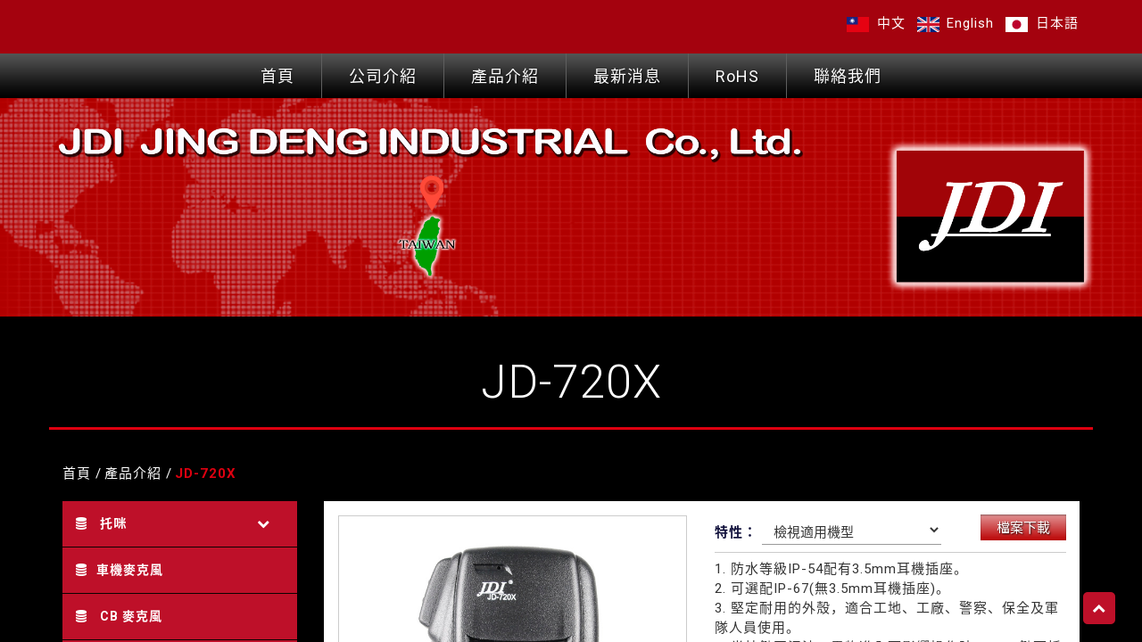

--- FILE ---
content_type: text/html
request_url: http://www.jdi-co.com/product-detail.php?id=43
body_size: 13937
content:
<!DOCTYPE html>
<html lang="en">
	<head>
		<meta charset="utf-8">
		<meta http-equiv="X-UA-Compatible" content="IE=edge">
		<meta name="viewport" content="width=device-width, initial-scale=1, shrink-to-fit=no">
		<!--future: 測試網址用 , 啟用正式網址前請先修改成 "index,follow"-->
		<meta name="robots" content="index,follow">
		<meta name="keywords" content="">
		<meta name="description" content="">
		<!--標籤上的 icon-->
		<link rel="icon" href="favicon.png">
		<link rel="icon" href="favicon.ico?v=1.1">
		<!--啟用正式網址前記得修改-->
		<title>靖登實業有限公司</title>

		<!-- Bootstrap -->
		<link rel="stylesheet" href="css/normalize.css">
		<link rel="stylesheet" href="https://maxcdn.bootstrapcdn.com/bootstrap/4.0.0-alpha.6/css/bootstrap.min.css" integrity="sha384-rwoIResjU2yc3z8GV/NPeZWAv56rSmLldC3R/AZzGRnGxQQKnKkoFVhFQhNUwEyJ" crossorigin="anonymous">
		<link rel="stylesheet" href="css/font-awesome.min.css">
		<!--slidebars-->
		<link rel="stylesheet" href="css/slidebars/slidebars.css">
		<link rel="stylesheet" href="css/slidebars/style.css">
		<!--layout-->
		<link rel="stylesheet"  href="css/layout.css">
		<link rel="stylesheet"  href="css/d-layout.css">

		<!-- Global site tag (gtag.js) - Google Analytics --> <script async src="https://www.googletagmanager.com/gtag/js?id=UA-165412804-1"> </script> <script> window.dataLayer = window.dataLayer || []; function gtag(){dataLayer.push(arguments);} gtag('js', new Date()); gtag('config', 'UA-165412804-1'); </script>	</head>
	<body>
		<!--goTOP-->
		<a href="#0" class="go-top">
			<i class="fa fa-chevron-up"></i>
		</a>
		
		<section canvas="container">
			<header>
				<button class="navbar-toggler navbar-toggler-right js-toggle-right-slidebar"><span class="navbar-toggler-icon"></span></button>
				<div class="mx-auto top_link">
					<!--note: logo-->
					<!--<a class="navbar-brand" href="."><img src="images/layout/logo.svg" alt=""></a>-->
					<dl class="language">
						<dd><a href="index.php"><img src="images/layout/flag-tw.svg" alt=""> 中文</a></dd>
						<dd><a href="en-index.php"><img src="images/layout/flag-uk.svg" alt=""> English</a></dd>
						<dd><a href="jp-index.php"><img src="images/layout/flag-jp.svg" alt=""> 日本語</a></dd>
					</dl>
				</div>
			</header>
			<!--nav-->
			<nav class="navbar navbar-toggleable-md navbar-light bg-faded mx-auto">
				<!--note: nav-->
				<div class="collapse navbar-collapse mx-auto" id="navbarNav">
					<ul class="navbar-nav mx-auto">
						<li class="nav-item"><a class="nav-link" href=".">首頁</a></li>
						<li class="nav-item"><a class="nav-link" href="about.php">公司介紹</a></li>
						<li class="nav-item"><a class="nav-link" href="products.php">產品介紹</a></li>
						<li class="nav-item"><a class="nav-link" href="news.php">最新消息</a></li>
						<li class="nav-item"><a class="nav-link" href="rohs.php">RoHS</a></li>
						<li class="nav-item"><a class="nav-link" href="contact.php">聯絡我們</a></li>
					</ul>
				</div>
			</nav>
			<div><img src="upload/up.jpg" alt=""></div>
			<section class="container"><link rel="stylesheet" href="css/pages.css">
<link rel="stylesheet" href="css/d-pages.css">
<h1>JD-720X</h1>
<ul class="path">
	<li><a href="index.php">首頁</a></li>
	<li><a href="products.php">產品介紹</a></li>
	<li><a href='products.php?id=43'>JD-720X</a></li></ul>
<div class="row products mx-auto">
	
	<!-- 點選哪個按鈕 需加上 class="products-links" 所有 a 連結都需要加上 #point-all-->
	<div class="col-md-3">
		<dl id="accordion" class="accordion">
							<dd>
										<div class="link "
																><a href="products.php?cid=2#point-all"><i class="fa fa-database"></i> 托咪</a><i class="fa fa-chevron-down"></i>
										</div>
											<dl class="submenu" style="">
													<dd ><a href="products.php?cid=7#point-all">專業型</a></dd>
													<dd ><a href="products.php?cid=8#point-all">業務型</a></dd>
													<dd ><a href="products.php?cid=9#point-all">業餘型</a></dd>
												</dl>
									</dd>
			 				<dd>
										<div class="link "
											onclick="location.href='products.php?cid=24';"
																><a href="products.php?cid=24#point-all"><i class="fa fa-database"></i>車機麥克風</a>
										</div>
									</dd>
			 				<dd>
										<div class="link "
											onclick="location.href='products.php?cid=3';"
																><a href="products.php?cid=3#point-all"><i class="fa fa-database"></i> CB 麥克風</a>
										</div>
									</dd>
			 				<dd>
										<div class="link "
											onclick="location.href='products.php?cid=31';"
																><a href="products.php?cid=31#point-all"><i class="fa fa-database"></i>航空機麥克風</a>
										</div>
									</dd>
			 				<dd>
										<div class="link "
																><a href="products.php?cid=1#point-all"><i class="fa fa-database"></i> 耳機麥克風</a><i class="fa fa-chevron-down"></i>
										</div>
											<dl class="submenu" style="">
													<dd ><a href="products.php?cid=10#point-all">JD-100X 系列</a></dd>
													<dd ><a href="products.php?cid=11#point-all">JD-110X 系列</a></dd>
													<dd ><a href="products.php?cid=12#point-all">JD-130X 系列</a></dd>
													<dd ><a href="products.php?cid=13#point-all">JD-V150X 系列</a></dd>
													<dd ><a href="products.php?cid=14#point-all">JD-170X 系列</a></dd>
													<dd ><a href="products.php?cid=15#point-all">JD-190X 系列</a></dd>
													<dd ><a href="products.php?cid=16#point-all">JD-230X 系列</a></dd>
													<dd ><a href="products.php?cid=17#point-all">JD-240XD 系列</a></dd>
													<dd ><a href="products.php?cid=18#point-all">JD-250X 系列</a></dd>
													<dd ><a href="products.php?cid=19#point-all">真空導音管系列-簡易型</a></dd>
													<dd ><a href="products.php?cid=27#point-all">真空導音管系列-快拆型</a></dd>
												</dl>
									</dd>
			 				<dd>
										<div class="link "
											onclick="location.href='products.php?cid=4';"
																><a href="products.php?cid=4#point-all"><i class="fa fa-database"></i> 頭戴式麥克風</a>
										</div>
									</dd>
			 				<dd>
										<div class="link "
											onclick="location.href='products.php?cid=5';"
																><a href="products.php?cid=5#point-all"><i class="fa fa-database"></i> 桌上型麥克風</a>
										</div>
									</dd>
			 				<dd>
										<div class="link "
											onclick="location.href='products.php?cid=20';"
																><a href="products.php?cid=20#point-all"><i class="fa fa-database"></i> 音箱</a>
										</div>
									</dd>
			 				<dd>
										<div class="link "
											onclick="location.href='products.php?cid=21';"
																><a href="products.php?cid=21#point-all"><i class="fa fa-database"></i> 轉接頭系列</a>
										</div>
									</dd>
			 				<dd>
										<div class="link "
											onclick="location.href='products.php?cid=32';"
																><a href="products.php?cid=32#point-all"><i class="fa fa-database"></i>AUTO MTF BOX</a>
										</div>
									</dd>
			 				<dd>
										<div class="link "
											onclick="location.href='products.php?cid=22';"
																><a href="products.php?cid=22#point-all"><i class="fa fa-database"></i> 單一功能配件</a>
										</div>
									</dd>
			 				<dd>
										<div class="link "
											onclick="location.href='products.php?cid=23';"
																><a href="products.php?cid=23#point-all"><i class="fa fa-database"></i> 其他配件</a>
										</div>
									</dd>
			 				<dd>
										<div class="link "
											onclick="location.href='products.php?cid=30';"
																><a href="products.php?cid=30#point-all"><i class="fa fa-database"></i>其他需求</a>
										</div>
									</dd>
			 		</dl>
	</div>
	<div class="col-md-9"  id="point-all">
		<div class="prod_info">
			<dl class="row">
				<dd class="col-md-6">
					<div id="gallery">
						<a class="btn col-md-12" href="upload/720_1.jpg" data-lity data-lity-desc="Photo of a flower" id="main-img-a"><img src="upload/720_1.jpg" id="main-img"></a>
						<!--<img src="upload/720_1.jpg" id="main-img">!-->
						<ul class="row">
							<li class="col-md-3" onmouseover="sub2('upload/720_1.jpg');"><img src="upload/720_1.jpg"></li>
													<li class="col-md-3" onmouseover="sub2('upload/720-5.jpg');"><img src="upload/720-5.jpg"></li>
														<li class="col-md-3" onmouseover="sub2('upload/720-4.jpg');"><img src="upload/720-4.jpg"></li>
														<li class="col-md-3" onmouseover="sub2('upload/720-3.jpg');"><img src="upload/720-3.jpg"></li>
														<li class="col-md-3" onmouseover="sub2('upload/720-1.jpg');"><img src="upload/720-1.jpg"></li>
														<li class="col-md-3" onmouseover="sub2('upload/720-6.jpg');"><img src="upload/720-6.jpg"></li>
														<li class="col-md-3" onmouseover="sub2('upload/720-2.jpg');"><img src="upload/720-2.jpg"></li>
													</ul>
					</div>
				</dd>
				<dd class="col-md-6">
					<dl class="prod_detail">
												<dt>特性：
															<select name="brand" id="brand" class="newp" onchange="sub1(this.options[this.selectedIndex].value)">
									<option value="">檢視適用機型</option>
																	<option value="21">ICOM</option>
																	<option value="23">ALINCO</option>
																	<option value="22">MOTOROLA</option>
																	<option value="31">KENWOOD</option>
																	<option value="39">YAESU/VERTEX</option>
																	<option value="25">SEPURA</option>
																	<option value="40">HYTERA</option>
																	<option value="24">Airbus (EADS, Cassidian)</option>
																	<option value="216">MAXON</option>
																	<option value="251">TAIT</option>
																	<option value="252">Lafayette</option>
																	<option value="144">Other</option>
																</select>
																							<button onclick="window.open('upload/JD-720X_2.pdf','_blank');">檔案下載</button>
															<div class="clearfix"></div>
						</dt>
						1. 防水等級IP-54配有3.5mm耳機插座。<br />
2. 可選配IP-67(無3.5mm耳機插座)。<br />
3. 堅定耐用的外殼，適合工地、工廠、警察、保全及軍隊人員使用。   <br />
4. 當按鍵因泥沙、異物進入而影響操作時，PTT 鍵可拆下清除異物。<br />
5. 可依業務需求選用摒除噪音功能。 <br />
6. 搭配專利的可卸式金屬背夾。 <br />
7. 可選配增加1個功能鍵。 <br />
8. 根據無線電規格，也有高功率喇叭供選擇 (定額1.0 W 最大2.0 W) 或是 (定額2.5 W 最大3.5 W) <br />
<br />
					</dl>
					<dl class="prod_detail">
						<dt>規格：</dt>
						麥克風成品尺寸：80*67*38 mm (含背夾)					</dl>
					<dl class="prod_detail">
						<dt>喇叭</dt>
						•	直徑：45 mm <br />
•	輸出平均值：87 dB<br />
•	定額輸入功率：1.0 W<br />
•	最大輸入功率：2.0 W<br />
•	輸出阻抗：8/16 ohm @1k Hz<br />
					</dl>
					<dl class="prod_detail">
						<dt>麥克風</dt>
						•	型式 ：全指向性電容式麥克風<br />
•	敏感度：-38dB (1V/ Pa)<br />
•	輸出阻抗：2.2K ohm<br />
					</dl>
				</dd>
			</dl>
			<div style="text-align:center"><button onclick="history.back()" class="back">回上頁</button></div>
		</div>
					<div class="extra" id="extra">
			<a href="#extra" id="tohere"></a>
			<!--<button onclick="sub1();">檢視適用機型</button>!-->
						<dl class="row" style="display:none" id="aaa21">
							<dd class="col-md-4">
					<dl class="cprod_info">
						<dd>
							<p><span>產品型號</span>JI14P</p>
							<img src="upload/JI14P1-1_2.jpg" alt="">
						</dd>
						<dd style="height:300px">
						<div class="text-editor"><strong>ICOM:</strong><br />
<span style="font-size:10px;">*<u>P25系列</u>，例如：IC-F7010/IC-F7020;IC-F7040T/IC-F7040S;IC-F9011/IC-F9021&hellip;<br />
*<u>IDAS系列</u>，例如：IC-F52D/IC-F62D;IC-F3261D/IC-F4261D;IC-F3262D/IC-F4262D;IC-F3263D/IC-F4263D;IC-F3360D/IC-F4360D;IC-F3400D/IC-F4400D;IP730D/IP740D&hellip;<br />
*<u>Marine VHF系列</u>，例如：IC-M85/IC-M85E&hellip;</span></div>
						<a class="fancybox" href="#window" title=""><font color=blue>more</font></a>
							<!--<p>ICOM: F3, F3S, F4, F4S, F4TR, F10,F20, IC-H2, H6, J12, M5, U12, U16, IC4008, 4088A… etc. radio</p>
							<p>ALINCO: DJ-S42, DJ-S12, DJ-520JL/530JL, DJ-520J/530J, DJ-V5, DJ-S40, DJ-193J/493J… etc. radio</p>
							<p>ALAN：456RCOBRA: MT525…etc. radio ;</p>
							<p>CHIEF TEK… etc. radio</p>!-->
						</dd>
					</dl>
				</dd>
								<dd class="col-md-4">
					<dl class="cprod_info">
						<dd>
							<p><span>產品型號</span>S (01) FOR ICOM</p>
							<img src="upload/S.jpg" alt="">
						</dd>
						<dd style="height:300px">
						<div class="text-editor">
<div class="text-editor">
<div class="text-editor">
<div class="text-editor">
<div class="text-editor">
<p><strong>ICOM:</strong> F3, F3S, F4, F4S, F4TR, F10,F20, IC-H2, H6, J12, M5, U12, U16, IC4008, 4088A&hellip; etc. radio<br />
&nbsp;</p>
</div>
</div>
</div>
</div>
</div>
						<a class="fancybox" href="#window1" title=""><font color=blue>more</font></a>
							<!--<p>ICOM: F3, F3S, F4, F4S, F4TR, F10,F20, IC-H2, H6, J12, M5, U12, U16, IC4008, 4088A… etc. radio</p>
							<p>ALINCO: DJ-S42, DJ-S12, DJ-520JL/530JL, DJ-520J/530J, DJ-V5, DJ-S40, DJ-193J/493J… etc. radio</p>
							<p>ALAN：456RCOBRA: MT525…etc. radio ;</p>
							<p>CHIEF TEK… etc. radio</p>!-->
						</dd>
					</dl>
				</dd>
								<dd class="col-md-4">
					<dl class="cprod_info">
						<dd>
							<p><span>產品型號</span>IL (01IL)</p>
							<img src="upload/IL.jpg" alt="">
						</dd>
						<dd style="height:300px">
						<div class="text-editor">
<div class="text-editor">
<div class="text-editor"><span arial="" lang="EN-US" style="font-family: "><strong>ICOM:</strong></span><span arial="" lang="EN-US" style="font-family: "> F3G, F3GS, F4G, F4GS, F11, F11S, </span><span arial="" lang="EN-US" style="color: black; font-family: ">F33G, F43G, F21BR, F21GM, F24S, F3021, F4021</span><span arial="" lang="EN-US" style="font-family: ">&hellip; etc. radio</span></div>
</div>
</div>
						<a class="fancybox" href="#window2" title=""><font color=blue>more</font></a>
							<!--<p>ICOM: F3, F3S, F4, F4S, F4TR, F10,F20, IC-H2, H6, J12, M5, U12, U16, IC4008, 4088A… etc. radio</p>
							<p>ALINCO: DJ-S42, DJ-S12, DJ-520JL/530JL, DJ-520J/530J, DJ-V5, DJ-S40, DJ-193J/493J… etc. radio</p>
							<p>ALAN：456RCOBRA: MT525…etc. radio ;</p>
							<p>CHIEF TEK… etc. radio</p>!-->
						</dd>
					</dl>
				</dd>
								<dd class="col-md-4">
					<dl class="cprod_info">
						<dd>
							<p><span>產品型號</span>IC-F11</p>
							<img src="upload/IC-F111.jpg" alt="">
						</dd>
						<dd style="height:300px">
						<div class="text-editor">
<div class="text-editor"><span arial="" lang="EN-US" style="font-family: "><strong>ICOM:</strong></span><span arial="" lang="EN-US" style="font-family: "> F11, F11S, F14, F15, F21, F21S, F24S, F33GS, F33GT, F43GS, F43GT, F43TR, F24, F12, F4001, F4011&hellip; etc. radio</span></div>
</div>
						<a class="fancybox" href="#window3" title=""><font color=blue>more</font></a>
							<!--<p>ICOM: F3, F3S, F4, F4S, F4TR, F10,F20, IC-H2, H6, J12, M5, U12, U16, IC4008, 4088A… etc. radio</p>
							<p>ALINCO: DJ-S42, DJ-S12, DJ-520JL/530JL, DJ-520J/530J, DJ-V5, DJ-S40, DJ-193J/493J… etc. radio</p>
							<p>ALAN：456RCOBRA: MT525…etc. radio ;</p>
							<p>CHIEF TEK… etc. radio</p>!-->
						</dd>
					</dl>
				</dd>
								<dd class="col-md-4">
					<dl class="cprod_info">
						<dd>
							<p><span>產品型號</span>IC-F11W</p>
							<img src="upload/IC-F11W.jpg" alt="">
						</dd>
						<dd style="height:300px">
						<div class="text-editor">
<div class="text-editor"><span arial="" lang="EN-US" style="font-family: "><strong>ICOM:</strong></span><span arial="" lang="EN-US" style="font-family: "> F11, F11S, F14, F15, F21, F21S, F24S, F33GS, F33GT, F43GS, F43GT, F43TR, F24, F12, F4001, F4011&hellip; etc. radio</span></div>
</div>
						<a class="fancybox" href="#window4" title=""><font color=blue>more</font></a>
							<!--<p>ICOM: F3, F3S, F4, F4S, F4TR, F10,F20, IC-H2, H6, J12, M5, U12, U16, IC4008, 4088A… etc. radio</p>
							<p>ALINCO: DJ-S42, DJ-S12, DJ-520JL/530JL, DJ-520J/530J, DJ-V5, DJ-S40, DJ-193J/493J… etc. radio</p>
							<p>ALAN：456RCOBRA: MT525…etc. radio ;</p>
							<p>CHIEF TEK… etc. radio</p>!-->
						</dd>
					</dl>
				</dd>
								<dd class="col-md-4">
					<dl class="cprod_info">
						<dd>
							<p><span>產品型號</span>IC-F3032S</p>
							<img src="upload/IC-F30321.jpg" alt="">
						</dd>
						<dd style="height:300px">
						<div class="text-editor">
<div class="text-editor"><span arial="" lang="EN-US" style="font-family: "><strong>ICOM:</strong></span><span arial="" lang="EN-US" style="font-family: "> IC-F3031S/4031S, F3032D/4032D, F3101D/4101D, F3210D/4210D, F1000T, F2000T, F1000S, F2000S, F1000, F2000 superior waterproof series radio</span></div>
</div>
						<a class="fancybox" href="#window5" title=""><font color=blue>more</font></a>
							<!--<p>ICOM: F3, F3S, F4, F4S, F4TR, F10,F20, IC-H2, H6, J12, M5, U12, U16, IC4008, 4088A… etc. radio</p>
							<p>ALINCO: DJ-S42, DJ-S12, DJ-520JL/530JL, DJ-520J/530J, DJ-V5, DJ-S40, DJ-193J/493J… etc. radio</p>
							<p>ALAN：456RCOBRA: MT525…etc. radio ;</p>
							<p>CHIEF TEK… etc. radio</p>!-->
						</dd>
					</dl>
				</dd>
								<dd class="col-md-4">
					<dl class="cprod_info">
						<dd>
							<p><span>產品型號</span>LS-2</p>
							<img src="upload/LS-2.jpg" alt="">
						</dd>
						<dd style="height:300px">
						<div class="text-editor">
<div class="text-editor">
<div class="text-editor"><span arial="" lang="EN-US" style="font-family: "><strong>ICOM:</strong></span><span arial="" lang="EN-US" style="font-family: "> IC-DPR3, IP100H, IP500H, SK-2000, ID-51E and ID-31E waterproof series radio</span></div>
</div>
</div>
						<a class="fancybox" href="#window6" title=""><font color=blue>more</font></a>
							<!--<p>ICOM: F3, F3S, F4, F4S, F4TR, F10,F20, IC-H2, H6, J12, M5, U12, U16, IC4008, 4088A… etc. radio</p>
							<p>ALINCO: DJ-S42, DJ-S12, DJ-520JL/530JL, DJ-520J/530J, DJ-V5, DJ-S40, DJ-193J/493J… etc. radio</p>
							<p>ALAN：456RCOBRA: MT525…etc. radio ;</p>
							<p>CHIEF TEK… etc. radio</p>!-->
						</dd>
					</dl>
				</dd>
								<dd class="col-md-4">
					<dl class="cprod_info">
						<dd>
							<p><span>產品型號</span>SC2(IC-F30GS)</p>
							<img src="upload/IC-F30GS1.jpg" alt="">
						</dd>
						<dd style="height:300px">
						<div class="text-editor">
<div class="text-editor">
<div class="text-editor">
<div class="text-editor"><span arial="" lang="EN-US" style="font-family: "><strong>ICOM:</strong></span><span arial="" lang="EN-US" style="font-family: "> IC-M88, F30G/F40G, F31GS/GT, F30GT/40GT,GS, F50, F51, F70, F61, </span><span arial="" lang="EN-US" style="color: black; font-family: ">F3061 F4061</span><span arial="" lang="EN-US" style="font-family: ">&hellip; etc. radio</span></div>
</div>
</div>
</div>
						<a class="fancybox" href="#window7" title=""><font color=blue>more</font></a>
							<!--<p>ICOM: F3, F3S, F4, F4S, F4TR, F10,F20, IC-H2, H6, J12, M5, U12, U16, IC4008, 4088A… etc. radio</p>
							<p>ALINCO: DJ-S42, DJ-S12, DJ-520JL/530JL, DJ-520J/530J, DJ-V5, DJ-S40, DJ-193J/493J… etc. radio</p>
							<p>ALAN：456RCOBRA: MT525…etc. radio ;</p>
							<p>CHIEF TEK… etc. radio</p>!-->
						</dd>
					</dl>
				</dd>
								<!--<dd class="col-md-4">
					<dl class="cprod_info">
						<dd>
							<p><span>產品型號</span>JD-9001</p>
							<img src="upload/img-ind-prod-1.jpg" alt="">
						</dd>
						<dd>
							<p>ICOM: F3, F3S, F4, F4S, F4TR, F10,F20, IC-H2, H6, J12, M5, U12, U16, IC4008, 4088A… etc. radio</p>
							<p>ALINCO: DJ-S42, DJ-S12, DJ-520JL/530JL, DJ-520J/530J, DJ-V5, DJ-S40, DJ-193J/493J… etc. radio</p>
							<p>ALAN：456RCOBRA: MT525…etc. radio ;</p>
							<p>CHIEF TEK… etc. radio</p>
						</dd>
					</dl>
				</dd>
				<dd class="col-md-4">
					<dl class="cprod_info">
						<dd>
							<p><span>產品型號</span>JD-9001</p>
							<img src="upload/img-ind-prod-1.jpg" alt="">
						</dd>
						<dd>
							<p>ICOM: F3, F3S, F4, F4S, F4TR, F10,F20, IC-H2, H6, J12, M5, U12, U16, IC4008, 4088A… etc. radio</p>
							<p>ALINCO: DJ-S42, DJ-S12, DJ-520JL/530JL, DJ-520J/530J, DJ-V5, DJ-S40, DJ-193J/493J… etc. radio</p>
							<p>ALAN：456RCOBRA: MT525…etc. radio ;</p>
							<p>CHIEF TEK… etc. radio</p>
						</dd>
					</dl>
				</dd>!-->
			</dl>
						<dl class="row" style="display:none" id="aaa23">
							<dd class="col-md-4">
					<dl class="cprod_info">
						<dd>
							<p><span>產品型號</span>S (01) FOR ALINCO</p>
							<img src="upload/S_1.jpg" alt="">
						</dd>
						<dd style="height:300px">
						<div class="text-editor">
<div class="text-editor">
<div class="text-editor">
<div class="text-editor">
<div class="text-editor">
<div class="text-editor"><span arial="" lang="EN-US" style="font-family: "><strong>ALINCO:</strong></span><span arial="" lang="EN-US" style="font-family: "> DJ-S42, DJ-S12, DJ-520JL/530JL, DJ-520J/530J, DJ-V5, DJ-S40, DJ-193J/493J&hellip; etc. radio</span></div>
</div>
</div>
</div>
</div>
</div>
						<a class="fancybox" href="#window8" title=""><font color=blue>more</font></a>
							<!--<p>ICOM: F3, F3S, F4, F4S, F4TR, F10,F20, IC-H2, H6, J12, M5, U12, U16, IC4008, 4088A… etc. radio</p>
							<p>ALINCO: DJ-S42, DJ-S12, DJ-520JL/530JL, DJ-520J/530J, DJ-V5, DJ-S40, DJ-193J/493J… etc. radio</p>
							<p>ALAN：456RCOBRA: MT525…etc. radio ;</p>
							<p>CHIEF TEK… etc. radio</p>!-->
						</dd>
					</dl>
				</dd>
								<dd class="col-md-4">
					<dl class="cprod_info">
						<dd>
							<p><span>產品型號</span>VX7</p>
							<img src="upload/VX71_1.jpg" alt="">
						</dd>
						<dd style="height:300px">
						<div class="text-editor">
<div class="text-editor">
<div class="text-editor">
<div class="text-editor"><span ar-sa="" lang="EN-US" style="font-family:;"><strong>ALINCO: </strong></span><span ar-sa="" lang="EN-US" style="font-family:;">DJ-S17, DJ-S47&hellip; etc. radio</span></div>
</div>
</div>
</div>
						<a class="fancybox" href="#window9" title=""><font color=blue>more</font></a>
							<!--<p>ICOM: F3, F3S, F4, F4S, F4TR, F10,F20, IC-H2, H6, J12, M5, U12, U16, IC4008, 4088A… etc. radio</p>
							<p>ALINCO: DJ-S42, DJ-S12, DJ-520JL/530JL, DJ-520J/530J, DJ-V5, DJ-S40, DJ-193J/493J… etc. radio</p>
							<p>ALAN：456RCOBRA: MT525…etc. radio ;</p>
							<p>CHIEF TEK… etc. radio</p>!-->
						</dd>
					</dl>
				</dd>
								<!--<dd class="col-md-4">
					<dl class="cprod_info">
						<dd>
							<p><span>產品型號</span>JD-9001</p>
							<img src="upload/img-ind-prod-1.jpg" alt="">
						</dd>
						<dd>
							<p>ICOM: F3, F3S, F4, F4S, F4TR, F10,F20, IC-H2, H6, J12, M5, U12, U16, IC4008, 4088A… etc. radio</p>
							<p>ALINCO: DJ-S42, DJ-S12, DJ-520JL/530JL, DJ-520J/530J, DJ-V5, DJ-S40, DJ-193J/493J… etc. radio</p>
							<p>ALAN：456RCOBRA: MT525…etc. radio ;</p>
							<p>CHIEF TEK… etc. radio</p>
						</dd>
					</dl>
				</dd>
				<dd class="col-md-4">
					<dl class="cprod_info">
						<dd>
							<p><span>產品型號</span>JD-9001</p>
							<img src="upload/img-ind-prod-1.jpg" alt="">
						</dd>
						<dd>
							<p>ICOM: F3, F3S, F4, F4S, F4TR, F10,F20, IC-H2, H6, J12, M5, U12, U16, IC4008, 4088A… etc. radio</p>
							<p>ALINCO: DJ-S42, DJ-S12, DJ-520JL/530JL, DJ-520J/530J, DJ-V5, DJ-S40, DJ-193J/493J… etc. radio</p>
							<p>ALAN：456RCOBRA: MT525…etc. radio ;</p>
							<p>CHIEF TEK… etc. radio</p>
						</dd>
					</dl>
				</dd>!-->
			</dl>
						<dl class="row" style="display:none" id="aaa22">
							<dd class="col-md-4">
					<dl class="cprod_info">
						<dd>
							<p><span>產品型號</span>M (03)</p>
							<img src="upload/03M.jpg" alt="">
						</dd>
						<dd style="height:300px">
						<div class="text-editor">
<div class="text-editor">
<div class="text-editor"><span arial="" lang="EN-US" style="font-family: "><strong>MOTOROLA:</strong></span><span arial="" lang="EN-US" style="font-family: "> GP300, SP50, P110, P-1225/P1225LS, LTS2000, CP88, CP150, CP200, CT150, CT250, CT450, CT450LS, GP308, P080, P2000, PRO2150, PRO3150, P040, P080, GP68, GP88, PR400... etc. radio,HLN9716,&nbsp; HLN9482A... etc.&nbsp; adaptor</span></div>
</div>
</div>
						<a class="fancybox" href="#window10" title=""><font color=blue>more</font></a>
							<!--<p>ICOM: F3, F3S, F4, F4S, F4TR, F10,F20, IC-H2, H6, J12, M5, U12, U16, IC4008, 4088A… etc. radio</p>
							<p>ALINCO: DJ-S42, DJ-S12, DJ-520JL/530JL, DJ-520J/530J, DJ-V5, DJ-S40, DJ-193J/493J… etc. radio</p>
							<p>ALAN：456RCOBRA: MT525…etc. radio ;</p>
							<p>CHIEF TEK… etc. radio</p>!-->
						</dd>
					</dl>
				</dd>
								<dd class="col-md-4">
					<dl class="cprod_info">
						<dd>
							<p><span>產品型號</span>MT (08)</p>
							<img src="upload/MT.jpg" alt="">
						</dd>
						<dd style="height:300px">
						<div class="text-editor">
<div class="text-editor">
<div class="text-editor">
<div class="text-editor">
<div class="text-editor"><strong>MOTOROLA:</strong> Spirit GT/ Spirit GT+/ Talkabout 270, 280/T289, T5100/5200/5300, T5320, T5400/5410/5420, T5600/5620, T5700, T5720, T5800/5820, T7200, FR50/F60, TA5532&hellip; etc. FRS radio<br />
&nbsp;</div>
</div>
</div>
</div>
</div>
						<a class="fancybox" href="#window11" title=""><font color=blue>more</font></a>
							<!--<p>ICOM: F3, F3S, F4, F4S, F4TR, F10,F20, IC-H2, H6, J12, M5, U12, U16, IC4008, 4088A… etc. radio</p>
							<p>ALINCO: DJ-S42, DJ-S12, DJ-520JL/530JL, DJ-520J/530J, DJ-V5, DJ-S40, DJ-193J/493J… etc. radio</p>
							<p>ALAN：456RCOBRA: MT525…etc. radio ;</p>
							<p>CHIEF TEK… etc. radio</p>!-->
						</dd>
					</dl>
				</dd>
								<dd class="col-md-4">
					<dl class="cprod_info">
						<dd>
							<p><span>產品型號</span>MV (03V)</p>
							<img src="upload/03V.jpg" alt="">
						</dd>
						<dd style="height:300px">
						<div class="text-editor">
<div class="text-editor">
<div class="text-editor"><span arial="" lang="EN-US" style="font-family: "><strong>MOTOROLA:</strong></span><span arial="" lang="EN-US" style="font-family: "> VISAR radio, BDN6676, HLN9717 adaptor</span></div>
</div>
</div>
						<a class="fancybox" href="#window12" title=""><font color=blue>more</font></a>
							<!--<p>ICOM: F3, F3S, F4, F4S, F4TR, F10,F20, IC-H2, H6, J12, M5, U12, U16, IC4008, 4088A… etc. radio</p>
							<p>ALINCO: DJ-S42, DJ-S12, DJ-520JL/530JL, DJ-520J/530J, DJ-V5, DJ-S40, DJ-193J/493J… etc. radio</p>
							<p>ALAN：456RCOBRA: MT525…etc. radio ;</p>
							<p>CHIEF TEK… etc. radio</p>!-->
						</dd>
					</dl>
				</dd>
								<dd class="col-md-4">
					<dl class="cprod_info">
						<dd>
							<p><span>產品型號</span>CP-100 (XTN)</p>
							<img src="upload/XTN-connectorCP150.jpg" alt="">
						</dd>
						<dd style="height:300px">
						<div class="text-editor">
<div class="text-editor">
<div class="text-editor">
<div class="text-editor">
<div class="text-editor">
<div class="text-editor">
<div class="text-editor"><span arial="" style="font-family: "><strong>MOTOROLA:</strong></span><span arial="" style="font-family: "> SP10, SP21, GTI, XTN446, XTN500, XTN600, PR400, PRO1150, PRO2150, CP100, PMR446, XTN446, XU1100, XU2600, CLS1100, CLS1410, DTR550, DTR650, DTR2350, DTR2450, CP125&hellip;etc radio</span></div>
</div>
</div>
</div>
</div>
</div>
</div>
						<a class="fancybox" href="#window13" title=""><font color=blue>more</font></a>
							<!--<p>ICOM: F3, F3S, F4, F4S, F4TR, F10,F20, IC-H2, H6, J12, M5, U12, U16, IC4008, 4088A… etc. radio</p>
							<p>ALINCO: DJ-S42, DJ-S12, DJ-520JL/530JL, DJ-520J/530J, DJ-V5, DJ-S40, DJ-193J/493J… etc. radio</p>
							<p>ALAN：456RCOBRA: MT525…etc. radio ;</p>
							<p>CHIEF TEK… etc. radio</p>!-->
						</dd>
					</dl>
				</dd>
								<dd class="col-md-4">
					<dl class="cprod_info">
						<dd>
							<p><span>產品型號</span>MTH650</p>
							<img src="upload/MTH6501.jpg" alt="">
						</dd>
						<dd style="height:300px">
						<div class="text-editor">
<div class="text-editor"><span arial="" lang="EN-US" style="font-family: "><strong>MOTOROLA: </strong></span><span arial="" lang="EN-US" style="font-family: ">MTH500, MTH650&hellip; etc. radio</span></div>
</div>
						<a class="fancybox" href="#window14" title=""><font color=blue>more</font></a>
							<!--<p>ICOM: F3, F3S, F4, F4S, F4TR, F10,F20, IC-H2, H6, J12, M5, U12, U16, IC4008, 4088A… etc. radio</p>
							<p>ALINCO: DJ-S42, DJ-S12, DJ-520JL/530JL, DJ-520J/530J, DJ-V5, DJ-S40, DJ-193J/493J… etc. radio</p>
							<p>ALAN：456RCOBRA: MT525…etc. radio ;</p>
							<p>CHIEF TEK… etc. radio</p>!-->
						</dd>
					</dl>
				</dd>
								<dd class="col-md-4">
					<dl class="cprod_info">
						<dd>
							<p><span>產品型號</span>MTH800</p>
							<img src="upload/MTH800.jpg" alt="">
						</dd>
						<dd style="height:300px">
						<div class="text-editor">
<div class="text-editor">
<div class="text-editor"><span ar-sa="" lang="EN-US" style="font-family:;"><strong>MOTOROLA: </strong></span><span ar-sa="" lang="EN-US" style="font-family:;">MTH500, MTH650, MTH800, MTP850&hellip; etc. radio</span></div>
</div>
</div>
						<a class="fancybox" href="#window15" title=""><font color=blue>more</font></a>
							<!--<p>ICOM: F3, F3S, F4, F4S, F4TR, F10,F20, IC-H2, H6, J12, M5, U12, U16, IC4008, 4088A… etc. radio</p>
							<p>ALINCO: DJ-S42, DJ-S12, DJ-520JL/530JL, DJ-520J/530J, DJ-V5, DJ-S40, DJ-193J/493J… etc. radio</p>
							<p>ALAN：456RCOBRA: MT525…etc. radio ;</p>
							<p>CHIEF TEK… etc. radio</p>!-->
						</dd>
					</dl>
				</dd>
								<dd class="col-md-4">
					<dl class="cprod_info">
						<dd>
							<p><span>產品型號</span>GP-340</p>
							<img src="upload/GP3401.jpg" alt="">
						</dd>
						<dd style="height:300px">
						<div class="text-editor">
<div class="text-editor"><span arial="" lang="EN-US" style="font-family: "><strong>MOTOROLA:</strong></span><span arial="" lang="EN-US" style="font-family: "> HT750, HT1250, HT1250LS, HT1550/HT1550XLS, MTX850/MTX850LS, MTX8250/MTX8250LS, MTX950/MTX9250, GP140, GP320/340, GP328/338, GP360/380, GP640/650, GP680, GP1280, PRO5150, PRO9150&hellip; etc. radio</span></div>
</div>
						<a class="fancybox" href="#window16" title=""><font color=blue>more</font></a>
							<!--<p>ICOM: F3, F3S, F4, F4S, F4TR, F10,F20, IC-H2, H6, J12, M5, U12, U16, IC4008, 4088A… etc. radio</p>
							<p>ALINCO: DJ-S42, DJ-S12, DJ-520JL/530JL, DJ-520J/530J, DJ-V5, DJ-S40, DJ-193J/493J… etc. radio</p>
							<p>ALAN：456RCOBRA: MT525…etc. radio ;</p>
							<p>CHIEF TEK… etc. radio</p>!-->
						</dd>
					</dl>
				</dd>
								<dd class="col-md-4">
					<dl class="cprod_info">
						<dd>
							<p><span>產品型號</span>GL-2000</p>
							<img src="upload/GL20001.jpg" alt="">
						</dd>
						<dd style="height:300px">
						<div class="text-editor">
<div class="text-editor"><strong>MOTOROLA: </strong>GP-344/388;GP-328+/338+; EX-500/600, GL-2000, PRO5150/7150/ 9150 Elite&hellip; etc. radio<br />
&nbsp;</div>
</div>
						<a class="fancybox" href="#window17" title=""><font color=blue>more</font></a>
							<!--<p>ICOM: F3, F3S, F4, F4S, F4TR, F10,F20, IC-H2, H6, J12, M5, U12, U16, IC4008, 4088A… etc. radio</p>
							<p>ALINCO: DJ-S42, DJ-S12, DJ-520JL/530JL, DJ-520J/530J, DJ-V5, DJ-S40, DJ-193J/493J… etc. radio</p>
							<p>ALAN：456RCOBRA: MT525…etc. radio ;</p>
							<p>CHIEF TEK… etc. radio</p>!-->
						</dd>
					</dl>
				</dd>
								<dd class="col-md-4">
					<dl class="cprod_info">
						<dd>
							<p><span>產品型號</span>MTP-700</p>
							<img src="upload/MTP7001.jpg" alt="">
						</dd>
						<dd style="height:300px">
						<div class="text-editor">
<div class="text-editor"><strong>MOTOROLA:</strong> HT750, HT1250, HT1250LS, HT1550/HT1550XLS, MTX850/MTX850LS, MTX8250/MTX8250LS, MTX950/MTX9250, GP140, GP320/340, GP328/338, GP360/380, GP640/650, GP680, GP1280, PRO5150, PRO9150&hellip; etc. radio<br />
&nbsp;</div>
</div>
						<a class="fancybox" href="#window18" title=""><font color=blue>more</font></a>
							<!--<p>ICOM: F3, F3S, F4, F4S, F4TR, F10,F20, IC-H2, H6, J12, M5, U12, U16, IC4008, 4088A… etc. radio</p>
							<p>ALINCO: DJ-S42, DJ-S12, DJ-520JL/530JL, DJ-520J/530J, DJ-V5, DJ-S40, DJ-193J/493J… etc. radio</p>
							<p>ALAN：456RCOBRA: MT525…etc. radio ;</p>
							<p>CHIEF TEK… etc. radio</p>!-->
						</dd>
					</dl>
				</dd>
								<dd class="col-md-4">
					<dl class="cprod_info">
						<dd>
							<p><span>產品型號</span>XiR P6600</p>
							<img src="upload/XiR-P66001.jpg" alt="">
						</dd>
						<dd style="height:300px">
						<div class="text-editor">
<div class="text-editor"><strong>Morotola:</strong>DP-2000 series, XPR3000 series, XiR P series</div>
</div>
						<a class="fancybox" href="#window19" title=""><font color=blue>more</font></a>
							<!--<p>ICOM: F3, F3S, F4, F4S, F4TR, F10,F20, IC-H2, H6, J12, M5, U12, U16, IC4008, 4088A… etc. radio</p>
							<p>ALINCO: DJ-S42, DJ-S12, DJ-520JL/530JL, DJ-520J/530J, DJ-V5, DJ-S40, DJ-193J/493J… etc. radio</p>
							<p>ALAN：456RCOBRA: MT525…etc. radio ;</p>
							<p>CHIEF TEK… etc. radio</p>!-->
						</dd>
					</dl>
				</dd>
								<dd class="col-md-4">
					<dl class="cprod_info">
						<dd>
							<p><span>產品型號</span>XTS3000</p>
							<img src="upload/XTS30001.jpg" alt="">
						</dd>
						<dd style="height:300px">
						<div class="text-editor">
<div class="text-editor"><strong>MOTOROLA:</strong> XTS3000/Astro, XTS3500, XTS2500/XTS5000 and HT-1000 Series (HT-1000, MT2000, MTS3000, MTX8000, MTX838, MTX9000, MTX-LS, JT1000), GP900, XTS1500&hellip; etc. radio<br />
&nbsp;</div>
</div>
						<a class="fancybox" href="#window20" title=""><font color=blue>more</font></a>
							<!--<p>ICOM: F3, F3S, F4, F4S, F4TR, F10,F20, IC-H2, H6, J12, M5, U12, U16, IC4008, 4088A… etc. radio</p>
							<p>ALINCO: DJ-S42, DJ-S12, DJ-520JL/530JL, DJ-520J/530J, DJ-V5, DJ-S40, DJ-193J/493J… etc. radio</p>
							<p>ALAN：456RCOBRA: MT525…etc. radio ;</p>
							<p>CHIEF TEK… etc. radio</p>!-->
						</dd>
					</dl>
				</dd>
								<dd class="col-md-4">
					<dl class="cprod_info">
						<dd>
							<p><span>產品型號</span>HT1000</p>
							<img src="upload/HT10001.jpg" alt="">
						</dd>
						<dd style="height:300px">
						<div class="text-editor">
<div class="text-editor"><strong>MOTOROLA:</strong> XTS3000/Astro, XTS3500, XTS2500/XTS5000 and HT-1000 Series (HT-1000, MT2000, MTS3000, MTX8000, MTX838, MTX9000, MTX-LS, JT1000), GP900, XTS1500&hellip; etc. radio<br />
&nbsp;</div>
</div>
						<a class="fancybox" href="#window21" title=""><font color=blue>more</font></a>
							<!--<p>ICOM: F3, F3S, F4, F4S, F4TR, F10,F20, IC-H2, H6, J12, M5, U12, U16, IC4008, 4088A… etc. radio</p>
							<p>ALINCO: DJ-S42, DJ-S12, DJ-520JL/530JL, DJ-520J/530J, DJ-V5, DJ-S40, DJ-193J/493J… etc. radio</p>
							<p>ALAN：456RCOBRA: MT525…etc. radio ;</p>
							<p>CHIEF TEK… etc. radio</p>!-->
						</dd>
					</dl>
				</dd>
								<dd class="col-md-4">
					<dl class="cprod_info">
						<dd>
							<p><span>產品型號</span>MTS2000</p>
							<img src="upload/MTS20001.jpg" alt="">
						</dd>
						<dd style="height:300px">
						<div class="text-editor">
<div class="text-editor"><strong>MOTOROLA:</strong> XTS3000/Astro, XTS3500, XTS2500/XTS5000 and HT-1000 Series (HT-1000, MT2000, MTS3000, MTX8000, MTX838, MTX9000, MTX-LS, JT1000), GP900, XTS1500&hellip; etc. radio<br />
&nbsp;</div>
</div>
						<a class="fancybox" href="#window22" title=""><font color=blue>more</font></a>
							<!--<p>ICOM: F3, F3S, F4, F4S, F4TR, F10,F20, IC-H2, H6, J12, M5, U12, U16, IC4008, 4088A… etc. radio</p>
							<p>ALINCO: DJ-S42, DJ-S12, DJ-520JL/530JL, DJ-520J/530J, DJ-V5, DJ-S40, DJ-193J/493J… etc. radio</p>
							<p>ALAN：456RCOBRA: MT525…etc. radio ;</p>
							<p>CHIEF TEK… etc. radio</p>!-->
						</dd>
					</dl>
				</dd>
								<dd class="col-md-4">
					<dl class="cprod_info">
						<dd>
							<p><span>產品型號</span>TRBO</p>
							<img src="upload/TRBO.jpg" alt="">
						</dd>
						<dd style="height:300px">
						<div class="text-editor">
<div class="text-editor">
<div class="text-editor"><span lang="EN-US" new="" roman="" style="font-family: " times=""><strong>MOTOROLA: </strong></span><span lang="EN-US" new="" roman="" style="font-family: " times="">MOTOTRBO XiR P8668i, XPR6300, XPR6350, XPR650, XPR6550, XPR7000 series, APX7000 series, DP3400/3600 &hellip; etc. radio</span></div>
</div>
</div>
						<a class="fancybox" href="#window23" title=""><font color=blue>more</font></a>
							<!--<p>ICOM: F3, F3S, F4, F4S, F4TR, F10,F20, IC-H2, H6, J12, M5, U12, U16, IC4008, 4088A… etc. radio</p>
							<p>ALINCO: DJ-S42, DJ-S12, DJ-520JL/530JL, DJ-520J/530J, DJ-V5, DJ-S40, DJ-193J/493J… etc. radio</p>
							<p>ALAN：456RCOBRA: MT525…etc. radio ;</p>
							<p>CHIEF TEK… etc. radio</p>!-->
						</dd>
					</dl>
				</dd>
								<dd class="col-md-4">
					<dl class="cprod_info">
						<dd>
							<p><span>產品型號</span>MTP850 FUG</p>
							<img src="upload/MTP850-FUG.jpg" alt="">
						</dd>
						<dd style="height:300px">
						<div class="text-editor">
<div class="text-editor"><span lang="EN-US" new="" roman="" style="font-family: " times=""><strong>MOTOROLA: </strong></span><span lang="EN-US" new="" roman="" style="font-family: " times="">MTP850 FUG&hellip; etc. TETRA radio</span></div>
</div>
						<a class="fancybox" href="#window24" title=""><font color=blue>more</font></a>
							<!--<p>ICOM: F3, F3S, F4, F4S, F4TR, F10,F20, IC-H2, H6, J12, M5, U12, U16, IC4008, 4088A… etc. radio</p>
							<p>ALINCO: DJ-S42, DJ-S12, DJ-520JL/530JL, DJ-520J/530J, DJ-V5, DJ-S40, DJ-193J/493J… etc. radio</p>
							<p>ALAN：456RCOBRA: MT525…etc. radio ;</p>
							<p>CHIEF TEK… etc. radio</p>!-->
						</dd>
					</dl>
				</dd>
								<dd class="col-md-4">
					<dl class="cprod_info">
						<dd>
							<p><span>產品型號</span>TPD-8000 FOR MOTOROLA</p>
							<img src="upload/TPD8000-11.jpg" alt="">
						</dd>
						<dd style="height:300px">
						<div class="text-editor">
<div class="text-editor"><strong>MOTOROLA:</strong> SL1M, TLK100, SL300, SL 7550, SL 7550E, SL 7580, SL7580E, SL7590, SL 7590E radio</div>
</div>
						<a class="fancybox" href="#window25" title=""><font color=blue>more</font></a>
							<!--<p>ICOM: F3, F3S, F4, F4S, F4TR, F10,F20, IC-H2, H6, J12, M5, U12, U16, IC4008, 4088A… etc. radio</p>
							<p>ALINCO: DJ-S42, DJ-S12, DJ-520JL/530JL, DJ-520J/530J, DJ-V5, DJ-S40, DJ-193J/493J… etc. radio</p>
							<p>ALAN：456RCOBRA: MT525…etc. radio ;</p>
							<p>CHIEF TEK… etc. radio</p>!-->
						</dd>
					</dl>
				</dd>
								<dd class="col-md-4">
					<dl class="cprod_info">
						<dd>
							<p><span>產品型號</span>SABER</p>
							<img src="upload/SABER1.jpg" alt="">
						</dd>
						<dd style="height:300px">
						<div class="text-editor">
<div class="text-editor">
<div class="text-editor"><span arial="" lang="EN-US" style="font-family: "><strong>MOTOROLA: </strong></span><span arial="" lang="EN-US" style="font-family: ">SABER, ASTRO&hellip; etc. radio</span></div>
</div>
</div>
						<a class="fancybox" href="#window26" title=""><font color=blue>more</font></a>
							<!--<p>ICOM: F3, F3S, F4, F4S, F4TR, F10,F20, IC-H2, H6, J12, M5, U12, U16, IC4008, 4088A… etc. radio</p>
							<p>ALINCO: DJ-S42, DJ-S12, DJ-520JL/530JL, DJ-520J/530J, DJ-V5, DJ-S40, DJ-193J/493J… etc. radio</p>
							<p>ALAN：456RCOBRA: MT525…etc. radio ;</p>
							<p>CHIEF TEK… etc. radio</p>!-->
						</dd>
					</dl>
				</dd>
								<!--<dd class="col-md-4">
					<dl class="cprod_info">
						<dd>
							<p><span>產品型號</span>JD-9001</p>
							<img src="upload/img-ind-prod-1.jpg" alt="">
						</dd>
						<dd>
							<p>ICOM: F3, F3S, F4, F4S, F4TR, F10,F20, IC-H2, H6, J12, M5, U12, U16, IC4008, 4088A… etc. radio</p>
							<p>ALINCO: DJ-S42, DJ-S12, DJ-520JL/530JL, DJ-520J/530J, DJ-V5, DJ-S40, DJ-193J/493J… etc. radio</p>
							<p>ALAN：456RCOBRA: MT525…etc. radio ;</p>
							<p>CHIEF TEK… etc. radio</p>
						</dd>
					</dl>
				</dd>
				<dd class="col-md-4">
					<dl class="cprod_info">
						<dd>
							<p><span>產品型號</span>JD-9001</p>
							<img src="upload/img-ind-prod-1.jpg" alt="">
						</dd>
						<dd>
							<p>ICOM: F3, F3S, F4, F4S, F4TR, F10,F20, IC-H2, H6, J12, M5, U12, U16, IC4008, 4088A… etc. radio</p>
							<p>ALINCO: DJ-S42, DJ-S12, DJ-520JL/530JL, DJ-520J/530J, DJ-V5, DJ-S40, DJ-193J/493J… etc. radio</p>
							<p>ALAN：456RCOBRA: MT525…etc. radio ;</p>
							<p>CHIEF TEK… etc. radio</p>
						</dd>
					</dl>
				</dd>!-->
			</dl>
						<dl class="row" style="display:none" id="aaa31">
							<dd class="col-md-4">
					<dl class="cprod_info">
						<dd>
							<p><span>產品型號</span>K (02)</p>
							<img src="upload/02K.jpg" alt="">
						</dd>
						<dd style="height:300px">
						<div class="text-editor">
<div class="text-editor">
<div class="text-editor">
<div class="text-editor">
<div class="text-editor">
<div class="text-editor"><span arial="" lang="EN-US" style="font-family: "><strong>KENWOOD:</strong></span><span arial="" lang="EN-US" style="font-family: "> TK-272G/372G, TK3130 ProTalk XLS, TK-3131 Free Talk XLS, TK-220/320, 240/340, 240D/340D, TK208/308, 430/431, 250/350/353, TK260/270, 260G/360G, 360/370, 270G/370G, 248/348, 2100/3100, 2160/3160 ProTalk, 3101 Freetalk XL, 21002/3102 ProTalk&hellip; etc. radio</span></div>
</div>
</div>
</div>
</div>
</div>
						<a class="fancybox" href="#window27" title=""><font color=blue>more</font></a>
							<!--<p>ICOM: F3, F3S, F4, F4S, F4TR, F10,F20, IC-H2, H6, J12, M5, U12, U16, IC4008, 4088A… etc. radio</p>
							<p>ALINCO: DJ-S42, DJ-S12, DJ-520JL/530JL, DJ-520J/530J, DJ-V5, DJ-S40, DJ-193J/493J… etc. radio</p>
							<p>ALAN：456RCOBRA: MT525…etc. radio ;</p>
							<p>CHIEF TEK… etc. radio</p>!-->
						</dd>
					</dl>
				</dd>
								<dd class="col-md-4">
					<dl class="cprod_info">
						<dd>
							<p><span>產品型號</span>KN (02N)</p>
							<img src="upload/KN.jpg" alt="">
						</dd>
						<dd style="height:300px">
						<div class="text-editor">
<div class="text-editor">
<div class="text-editor">
<div class="text-editor">
<div class="text-editor"><span arial="" lang="EN-US" style="font-family: "><strong>Kenwood:</strong></span><span arial="" lang="EN-US" style="font-family: "> NEXEDGE Series NX-220,/320 radio</span></div>
</div>
</div>
</div>
</div>
						<a class="fancybox" href="#window28" title=""><font color=blue>more</font></a>
							<!--<p>ICOM: F3, F3S, F4, F4S, F4TR, F10,F20, IC-H2, H6, J12, M5, U12, U16, IC4008, 4088A… etc. radio</p>
							<p>ALINCO: DJ-S42, DJ-S12, DJ-520JL/530JL, DJ-520J/530J, DJ-V5, DJ-S40, DJ-193J/493J… etc. radio</p>
							<p>ALAN：456RCOBRA: MT525…etc. radio ;</p>
							<p>CHIEF TEK… etc. radio</p>!-->
						</dd>
					</dl>
				</dd>
								<dd class="col-md-4">
					<dl class="cprod_info">
						<dd>
							<p><span>產品型號</span>KC (02C)</p>
							<img src="upload/KC.jpg" alt="">
						</dd>
						<dd style="height:300px">
						<div class="text-editor">
<div class="text-editor">
<div class="text-editor">
<div class="text-editor"><span arial="" lang="EN-US" style="font-family: ">Regular Kenwood 2 pin circuit China radio.</span></div>
</div>
</div>
</div>
						<a class="fancybox" href="#window29" title=""><font color=blue>more</font></a>
							<!--<p>ICOM: F3, F3S, F4, F4S, F4TR, F10,F20, IC-H2, H6, J12, M5, U12, U16, IC4008, 4088A… etc. radio</p>
							<p>ALINCO: DJ-S42, DJ-S12, DJ-520JL/530JL, DJ-520J/530J, DJ-V5, DJ-S40, DJ-193J/493J… etc. radio</p>
							<p>ALAN：456RCOBRA: MT525…etc. radio ;</p>
							<p>CHIEF TEK… etc. radio</p>!-->
						</dd>
					</dl>
				</dd>
								<dd class="col-md-4">
					<dl class="cprod_info">
						<dd>
							<p><span>產品型號</span>LP-500</p>
							<img src="upload/LP-500.jpg" alt="">
						</dd>
						<dd style="height:300px">
						<div class="text-editor">
<div class="text-editor"><strong><span arial="" lang="EN-US" style="font-family: ">Kenwood</span><span arial="" lang="EN-US" style="font-family: ">:</span></strong><span arial="" lang="EN-US" style="font-family: "> TPZ-D553SCH/D553MCH radio.</span></div>
</div>
						<a class="fancybox" href="#window30" title=""><font color=blue>more</font></a>
							<!--<p>ICOM: F3, F3S, F4, F4S, F4TR, F10,F20, IC-H2, H6, J12, M5, U12, U16, IC4008, 4088A… etc. radio</p>
							<p>ALINCO: DJ-S42, DJ-S12, DJ-520JL/530JL, DJ-520J/530J, DJ-V5, DJ-S40, DJ-193J/493J… etc. radio</p>
							<p>ALAN：456RCOBRA: MT525…etc. radio ;</p>
							<p>CHIEF TEK… etc. radio</p>!-->
						</dd>
					</dl>
				</dd>
								<dd class="col-md-4">
					<dl class="cprod_info">
						<dd>
							<p><span>產品型號</span>TK-380</p>
							<img src="upload/TK3801.jpg" alt="">
						</dd>
						<dd style="height:300px">
						<div class="text-editor">
<div class="text-editor"><strong>KENWOOD:</strong> TK480/481, TK-190/290/390/280/380, TK-2140/3140, TK2180/ 3180, TK5400, TK5210 &hellip; etc. radio<br />
&nbsp;</div>
</div>
						<a class="fancybox" href="#window31" title=""><font color=blue>more</font></a>
							<!--<p>ICOM: F3, F3S, F4, F4S, F4TR, F10,F20, IC-H2, H6, J12, M5, U12, U16, IC4008, 4088A… etc. radio</p>
							<p>ALINCO: DJ-S42, DJ-S12, DJ-520JL/530JL, DJ-520J/530J, DJ-V5, DJ-S40, DJ-193J/493J… etc. radio</p>
							<p>ALAN：456RCOBRA: MT525…etc. radio ;</p>
							<p>CHIEF TEK… etc. radio</p>!-->
						</dd>
					</dl>
				</dd>
								<!--<dd class="col-md-4">
					<dl class="cprod_info">
						<dd>
							<p><span>產品型號</span>JD-9001</p>
							<img src="upload/img-ind-prod-1.jpg" alt="">
						</dd>
						<dd>
							<p>ICOM: F3, F3S, F4, F4S, F4TR, F10,F20, IC-H2, H6, J12, M5, U12, U16, IC4008, 4088A… etc. radio</p>
							<p>ALINCO: DJ-S42, DJ-S12, DJ-520JL/530JL, DJ-520J/530J, DJ-V5, DJ-S40, DJ-193J/493J… etc. radio</p>
							<p>ALAN：456RCOBRA: MT525…etc. radio ;</p>
							<p>CHIEF TEK… etc. radio</p>
						</dd>
					</dl>
				</dd>
				<dd class="col-md-4">
					<dl class="cprod_info">
						<dd>
							<p><span>產品型號</span>JD-9001</p>
							<img src="upload/img-ind-prod-1.jpg" alt="">
						</dd>
						<dd>
							<p>ICOM: F3, F3S, F4, F4S, F4TR, F10,F20, IC-H2, H6, J12, M5, U12, U16, IC4008, 4088A… etc. radio</p>
							<p>ALINCO: DJ-S42, DJ-S12, DJ-520JL/530JL, DJ-520J/530J, DJ-V5, DJ-S40, DJ-193J/493J… etc. radio</p>
							<p>ALAN：456RCOBRA: MT525…etc. radio ;</p>
							<p>CHIEF TEK… etc. radio</p>
						</dd>
					</dl>
				</dd>!-->
			</dl>
						<dl class="row" style="display:none" id="aaa39">
							<dd class="col-md-4">
					<dl class="cprod_info">
						<dd>
							<p><span>產品型號</span>FTA-250L</p>
							<img src="upload/FTA-250L-1.jpg" alt="">
						</dd>
						<dd style="height:300px">
						<div class="text-editor">
<div class="text-editor"><span style="color:#FF0000;"><span style="font-family:comic sans ms,cursive;"><em>NEW!</em></span></span><br />
<strong>YAESU/VERTEX:</strong>&nbsp;<strong> </strong>FTA‐250L, FTA‐450L, FTA‐550, FTA‐750L&hellip;etc. Airband transceiver</div>
</div>
						<a class="fancybox" href="#window32" title=""><font color=blue>more</font></a>
							<!--<p>ICOM: F3, F3S, F4, F4S, F4TR, F10,F20, IC-H2, H6, J12, M5, U12, U16, IC4008, 4088A… etc. radio</p>
							<p>ALINCO: DJ-S42, DJ-S12, DJ-520JL/530JL, DJ-520J/530J, DJ-V5, DJ-S40, DJ-193J/493J… etc. radio</p>
							<p>ALAN：456RCOBRA: MT525…etc. radio ;</p>
							<p>CHIEF TEK… etc. radio</p>!-->
						</dd>
					</dl>
				</dd>
								<dd class="col-md-4">
					<dl class="cprod_info">
						<dd>
							<p><span>產品型號</span>S (01) FOR YAESU/VERTEX</p>
							<img src="upload/S_2.jpg" alt="">
						</dd>
						<dd style="height:300px">
						<div class="text-editor">
<div class="text-editor">
<div class="text-editor">
<div class="text-editor">
<div class="text-editor">
<div class="text-editor"><strong>YAESU/VERTEX:</strong> VX200, VX500, VX-510L, VX-520U&hellip; etc. radio<br />
&nbsp;</div>
</div>
</div>
</div>
</div>
</div>
						<a class="fancybox" href="#window33" title=""><font color=blue>more</font></a>
							<!--<p>ICOM: F3, F3S, F4, F4S, F4TR, F10,F20, IC-H2, H6, J12, M5, U12, U16, IC4008, 4088A… etc. radio</p>
							<p>ALINCO: DJ-S42, DJ-S12, DJ-520JL/530JL, DJ-520J/530J, DJ-V5, DJ-S40, DJ-193J/493J… etc. radio</p>
							<p>ALAN：456RCOBRA: MT525…etc. radio ;</p>
							<p>CHIEF TEK… etc. radio</p>!-->
						</dd>
					</dl>
				</dd>
								<dd class="col-md-4">
					<dl class="cprod_info">
						<dd>
							<p><span>產品型號</span>Y (04)</p>
							<img src="upload/04Y.jpg" alt="">
						</dd>
						<dd style="height:300px">
						<div class="text-editor">
<div class="text-editor">
<div class="text-editor"><span arial="" lang="EN-US" style="font-family: "><strong>YAESU/VERTEX:</strong></span><span arial="" lang="EN-US" style="font-family: "> VX-10, VX-300, VX-F1R/F1, VX410/420&hellip; etc. radio</span></div>
</div>
</div>
						<a class="fancybox" href="#window34" title=""><font color=blue>more</font></a>
							<!--<p>ICOM: F3, F3S, F4, F4S, F4TR, F10,F20, IC-H2, H6, J12, M5, U12, U16, IC4008, 4088A… etc. radio</p>
							<p>ALINCO: DJ-S42, DJ-S12, DJ-520JL/530JL, DJ-520J/530J, DJ-V5, DJ-S40, DJ-193J/493J… etc. radio</p>
							<p>ALAN：456RCOBRA: MT525…etc. radio ;</p>
							<p>CHIEF TEK… etc. radio</p>!-->
						</dd>
					</dl>
				</dd>
								<dd class="col-md-4">
					<dl class="cprod_info">
						<dd>
							<p><span>產品型號</span>SL (01L)</p>
							<img src="upload/SL.jpg" alt="">
						</dd>
						<dd style="height:300px">
						<div class="text-editor">
<div class="text-editor">
<div class="text-editor">
<div class="text-editor">
<p style="margin: 0cm 0cm 0pt; text-align: justify; -ms-text-justify: inter-ideograph;"><b><span arial="" lang="EN-US" style="font-family: ">YAESU/VERTEX:&nbsp;</span></b><span arial="" lang="EN-US" style="font-family: ">VX-310,VX-200,VX-500, VX510V, VX-510L&hellip;</span>etc. radio</p>
</div>
</div>
</div>
</div>
						<a class="fancybox" href="#window35" title=""><font color=blue>more</font></a>
							<!--<p>ICOM: F3, F3S, F4, F4S, F4TR, F10,F20, IC-H2, H6, J12, M5, U12, U16, IC4008, 4088A… etc. radio</p>
							<p>ALINCO: DJ-S42, DJ-S12, DJ-520JL/530JL, DJ-520J/530J, DJ-V5, DJ-S40, DJ-193J/493J… etc. radio</p>
							<p>ALAN：456RCOBRA: MT525…etc. radio ;</p>
							<p>CHIEF TEK… etc. radio</p>!-->
						</dd>
					</dl>
				</dd>
								<dd class="col-md-4">
					<dl class="cprod_info">
						<dd>
							<p><span>產品型號</span>VX246</p>
							<img src="upload/VX2461.jpg" alt="">
						</dd>
						<dd style="height:300px">
						<div class="text-editor">
<div class="text-editor"><span arial="" lang="EN-US" style="font-family: "><strong>YAESU/VERTEX: </strong>VX-210, VX-210A, VX-150, VX-160, VX-180, VX-246, VX-350, VX410, VX451, EVX531&hellip; etc. radio</span></div>
</div>
						<a class="fancybox" href="#window36" title=""><font color=blue>more</font></a>
							<!--<p>ICOM: F3, F3S, F4, F4S, F4TR, F10,F20, IC-H2, H6, J12, M5, U12, U16, IC4008, 4088A… etc. radio</p>
							<p>ALINCO: DJ-S42, DJ-S12, DJ-520JL/530JL, DJ-520J/530J, DJ-V5, DJ-S40, DJ-193J/493J… etc. radio</p>
							<p>ALAN：456RCOBRA: MT525…etc. radio ;</p>
							<p>CHIEF TEK… etc. radio</p>!-->
						</dd>
					</dl>
				</dd>
								<dd class="col-md-4">
					<dl class="cprod_info">
						<dd>
							<p><span>產品型號</span>VX400</p>
							<img src="upload/VX4001.jpg" alt="">
						</dd>
						<dd style="height:300px">
						<div class="text-editor">
<div class="text-editor"><span arial="" lang="EN-US" style="font-family: "><strong>YAESU/VERTEX:</strong> VX-160, VX-180, VX-210, VX-210A, VX-131, VX-400, VX-410, VX-420, VX-427&hellip;etc. radio</span></div>
</div>
						<a class="fancybox" href="#window37" title=""><font color=blue>more</font></a>
							<!--<p>ICOM: F3, F3S, F4, F4S, F4TR, F10,F20, IC-H2, H6, J12, M5, U12, U16, IC4008, 4088A… etc. radio</p>
							<p>ALINCO: DJ-S42, DJ-S12, DJ-520JL/530JL, DJ-520J/530J, DJ-V5, DJ-S40, DJ-193J/493J… etc. radio</p>
							<p>ALAN：456RCOBRA: MT525…etc. radio ;</p>
							<p>CHIEF TEK… etc. radio</p>!-->
						</dd>
					</dl>
				</dd>
								<dd class="col-md-4">
					<dl class="cprod_info">
						<dd>
							<p><span>產品型號</span>VX7</p>
							<img src="upload/VX71.jpg" alt="">
						</dd>
						<dd style="height:300px">
						<div class="text-editor">
<div class="text-editor"><strong>YAESU/VERTEX: </strong>VX-7R&hellip; etc. radio</div>
</div>
						<a class="fancybox" href="#window38" title=""><font color=blue>more</font></a>
							<!--<p>ICOM: F3, F3S, F4, F4S, F4TR, F10,F20, IC-H2, H6, J12, M5, U12, U16, IC4008, 4088A… etc. radio</p>
							<p>ALINCO: DJ-S42, DJ-S12, DJ-520JL/530JL, DJ-520J/530J, DJ-V5, DJ-S40, DJ-193J/493J… etc. radio</p>
							<p>ALAN：456RCOBRA: MT525…etc. radio ;</p>
							<p>CHIEF TEK… etc. radio</p>!-->
						</dd>
					</dl>
				</dd>
								<dd class="col-md-4">
					<dl class="cprod_info">
						<dd>
							<p><span>產品型號</span>VX-800</p>
							<img src="upload/VX8001.jpg" alt="">
						</dd>
						<dd style="height:300px">
						<div class="text-editor">
<div class="text-editor"><span arial="" lang="EN-US" style="font-family: "><strong>YAESU/VERTEX:</strong> VX-530, VX537, VX-600, VX-800, VX-900&hellip; etc. radio</span></div>
</div>
						<a class="fancybox" href="#window39" title=""><font color=blue>more</font></a>
							<!--<p>ICOM: F3, F3S, F4, F4S, F4TR, F10,F20, IC-H2, H6, J12, M5, U12, U16, IC4008, 4088A… etc. radio</p>
							<p>ALINCO: DJ-S42, DJ-S12, DJ-520JL/530JL, DJ-520J/530J, DJ-V5, DJ-S40, DJ-193J/493J… etc. radio</p>
							<p>ALAN：456RCOBRA: MT525…etc. radio ;</p>
							<p>CHIEF TEK… etc. radio</p>!-->
						</dd>
					</dl>
				</dd>
								<dd class="col-md-4">
					<dl class="cprod_info">
						<dd>
							<p><span>產品型號</span>VX-824</p>
							<img src="upload/vx824.jpg" alt="">
						</dd>
						<dd style="height:300px">
						<div class="text-editor">
<div class="text-editor"><span arial="" lang="EN-US" style="font-family: "><strong>YAESU/VERTEX:</strong> VX-820, VX-821, VX-824, VX-829, VX-920, VX-921, VX-924, VX-929, VXD-720&hellip; etc. radio</span></div>
</div>
						<a class="fancybox" href="#window40" title=""><font color=blue>more</font></a>
							<!--<p>ICOM: F3, F3S, F4, F4S, F4TR, F10,F20, IC-H2, H6, J12, M5, U12, U16, IC4008, 4088A… etc. radio</p>
							<p>ALINCO: DJ-S42, DJ-S12, DJ-520JL/530JL, DJ-520J/530J, DJ-V5, DJ-S40, DJ-193J/493J… etc. radio</p>
							<p>ALAN：456RCOBRA: MT525…etc. radio ;</p>
							<p>CHIEF TEK… etc. radio</p>!-->
						</dd>
					</dl>
				</dd>
								<!--<dd class="col-md-4">
					<dl class="cprod_info">
						<dd>
							<p><span>產品型號</span>JD-9001</p>
							<img src="upload/img-ind-prod-1.jpg" alt="">
						</dd>
						<dd>
							<p>ICOM: F3, F3S, F4, F4S, F4TR, F10,F20, IC-H2, H6, J12, M5, U12, U16, IC4008, 4088A… etc. radio</p>
							<p>ALINCO: DJ-S42, DJ-S12, DJ-520JL/530JL, DJ-520J/530J, DJ-V5, DJ-S40, DJ-193J/493J… etc. radio</p>
							<p>ALAN：456RCOBRA: MT525…etc. radio ;</p>
							<p>CHIEF TEK… etc. radio</p>
						</dd>
					</dl>
				</dd>
				<dd class="col-md-4">
					<dl class="cprod_info">
						<dd>
							<p><span>產品型號</span>JD-9001</p>
							<img src="upload/img-ind-prod-1.jpg" alt="">
						</dd>
						<dd>
							<p>ICOM: F3, F3S, F4, F4S, F4TR, F10,F20, IC-H2, H6, J12, M5, U12, U16, IC4008, 4088A… etc. radio</p>
							<p>ALINCO: DJ-S42, DJ-S12, DJ-520JL/530JL, DJ-520J/530J, DJ-V5, DJ-S40, DJ-193J/493J… etc. radio</p>
							<p>ALAN：456RCOBRA: MT525…etc. radio ;</p>
							<p>CHIEF TEK… etc. radio</p>
						</dd>
					</dl>
				</dd>!-->
			</dl>
						<dl class="row" style="display:none" id="aaa25">
							<dd class="col-md-4">
					<dl class="cprod_info">
						<dd>
							<p><span>產品型號</span>SRP2000</p>
							<img src="upload/SRP20001.jpg" alt="">
						</dd>
						<dd style="height:300px">
						<div class="text-editor">
<div class="text-editor"><span arial="" lang="EN-US" style="font-family: "><strong>SEPURA:</strong></span><span arial="" lang="EN-US" style="font-family: "> SRP-2000, SRP3000, SRH3500, SRH3800&hellip; etc. radio</span></div>
</div>
						<a class="fancybox" href="#window41" title=""><font color=blue>more</font></a>
							<!--<p>ICOM: F3, F3S, F4, F4S, F4TR, F10,F20, IC-H2, H6, J12, M5, U12, U16, IC4008, 4088A… etc. radio</p>
							<p>ALINCO: DJ-S42, DJ-S12, DJ-520JL/530JL, DJ-520J/530J, DJ-V5, DJ-S40, DJ-193J/493J… etc. radio</p>
							<p>ALAN：456RCOBRA: MT525…etc. radio ;</p>
							<p>CHIEF TEK… etc. radio</p>!-->
						</dd>
					</dl>
				</dd>
								<dd class="col-md-4">
					<dl class="cprod_info">
						<dd>
							<p><span>產品型號</span>SRP3000</p>
							<img src="upload/SRP3000.jpg" alt="">
						</dd>
						<dd style="height:300px">
						<div class="text-editor">
<div class="text-editor"><span arial="" lang="EN-US" style="font-family: "><strong>SEPURA:</strong></span><span arial="" lang="EN-US" style="font-family: ">SRP2000, SRP3000, SRH3500, SRH3800&hellip;etc radio bottom connector</span></div>
</div>
						<a class="fancybox" href="#window42" title=""><font color=blue>more</font></a>
							<!--<p>ICOM: F3, F3S, F4, F4S, F4TR, F10,F20, IC-H2, H6, J12, M5, U12, U16, IC4008, 4088A… etc. radio</p>
							<p>ALINCO: DJ-S42, DJ-S12, DJ-520JL/530JL, DJ-520J/530J, DJ-V5, DJ-S40, DJ-193J/493J… etc. radio</p>
							<p>ALAN：456RCOBRA: MT525…etc. radio ;</p>
							<p>CHIEF TEK… etc. radio</p>!-->
						</dd>
					</dl>
				</dd>
								<dd class="col-md-4">
					<dl class="cprod_info">
						<dd>
							<p><span>產品型號</span>STP8000</p>
							<img src="upload/STP-8000.jpg" alt="">
						</dd>
						<dd style="height:300px">
						<div class="text-editor">
<div class="text-editor"><span lang="EN-US" new="" roman="" style="font-family: " times=""><strong>SEPURA: </strong></span><span lang="EN-US" new="" roman="" style="font-family: " times="">STP8000 series, SPT9000 series&hellip; etc. radio</span></div>
</div>
						<a class="fancybox" href="#window43" title=""><font color=blue>more</font></a>
							<!--<p>ICOM: F3, F3S, F4, F4S, F4TR, F10,F20, IC-H2, H6, J12, M5, U12, U16, IC4008, 4088A… etc. radio</p>
							<p>ALINCO: DJ-S42, DJ-S12, DJ-520JL/530JL, DJ-520J/530J, DJ-V5, DJ-S40, DJ-193J/493J… etc. radio</p>
							<p>ALAN：456RCOBRA: MT525…etc. radio ;</p>
							<p>CHIEF TEK… etc. radio</p>!-->
						</dd>
					</dl>
				</dd>
								<!--<dd class="col-md-4">
					<dl class="cprod_info">
						<dd>
							<p><span>產品型號</span>JD-9001</p>
							<img src="upload/img-ind-prod-1.jpg" alt="">
						</dd>
						<dd>
							<p>ICOM: F3, F3S, F4, F4S, F4TR, F10,F20, IC-H2, H6, J12, M5, U12, U16, IC4008, 4088A… etc. radio</p>
							<p>ALINCO: DJ-S42, DJ-S12, DJ-520JL/530JL, DJ-520J/530J, DJ-V5, DJ-S40, DJ-193J/493J… etc. radio</p>
							<p>ALAN：456RCOBRA: MT525…etc. radio ;</p>
							<p>CHIEF TEK… etc. radio</p>
						</dd>
					</dl>
				</dd>
				<dd class="col-md-4">
					<dl class="cprod_info">
						<dd>
							<p><span>產品型號</span>JD-9001</p>
							<img src="upload/img-ind-prod-1.jpg" alt="">
						</dd>
						<dd>
							<p>ICOM: F3, F3S, F4, F4S, F4TR, F10,F20, IC-H2, H6, J12, M5, U12, U16, IC4008, 4088A… etc. radio</p>
							<p>ALINCO: DJ-S42, DJ-S12, DJ-520JL/530JL, DJ-520J/530J, DJ-V5, DJ-S40, DJ-193J/493J… etc. radio</p>
							<p>ALAN：456RCOBRA: MT525…etc. radio ;</p>
							<p>CHIEF TEK… etc. radio</p>
						</dd>
					</dl>
				</dd>!-->
			</dl>
						<dl class="row" style="display:none" id="aaa40">
							<dd class="col-md-4">
					<dl class="cprod_info">
						<dd>
							<p><span>產品型號</span>M (08)</p>
							<img src="upload/MT_1.jpg" alt="">
						</dd>
						<dd style="height:300px">
						<div class="text-editor">
<div class="text-editor">
<div class="text-editor"><span arial="" lang="EN-US" style="font-family: "><strong>Hytera:</strong></span><span arial="" lang="EN-US" style="font-family: "> TC1688, TC310/320</span></div>
</div>
</div>
						<a class="fancybox" href="#window44" title=""><font color=blue>more</font></a>
							<!--<p>ICOM: F3, F3S, F4, F4S, F4TR, F10,F20, IC-H2, H6, J12, M5, U12, U16, IC4008, 4088A… etc. radio</p>
							<p>ALINCO: DJ-S42, DJ-S12, DJ-520JL/530JL, DJ-520J/530J, DJ-V5, DJ-S40, DJ-193J/493J… etc. radio</p>
							<p>ALAN：456RCOBRA: MT525…etc. radio ;</p>
							<p>CHIEF TEK… etc. radio</p>!-->
						</dd>
					</dl>
				</dd>
								<dd class="col-md-4">
					<dl class="cprod_info">
						<dd>
							<p><span>產品型號</span>H1</p>
							<img src="upload/H11.jpg" alt="">
						</dd>
						<dd style="height:300px">
						<div class="text-editor">
<div class="text-editor"><strong>HYT：</strong>TC-518, TC-610/620, TC-700&hellip;etc. radio</div>
</div>
						<a class="fancybox" href="#window45" title=""><font color=blue>more</font></a>
							<!--<p>ICOM: F3, F3S, F4, F4S, F4TR, F10,F20, IC-H2, H6, J12, M5, U12, U16, IC4008, 4088A… etc. radio</p>
							<p>ALINCO: DJ-S42, DJ-S12, DJ-520JL/530JL, DJ-520J/530J, DJ-V5, DJ-S40, DJ-193J/493J… etc. radio</p>
							<p>ALAN：456RCOBRA: MT525…etc. radio ;</p>
							<p>CHIEF TEK… etc. radio</p>!-->
						</dd>
					</dl>
				</dd>
								<dd class="col-md-4">
					<dl class="cprod_info">
						<dd>
							<p><span>產品型號</span>PD708</p>
							<img src="upload/PD7081.jpg" alt="">
						</dd>
						<dd style="height:300px">
						<div class="text-editor">
<div class="text-editor"><strong>HYTERA: </strong>PT-580, PD70X, PD70XG, PD78X, PD78XG, PT580H, PD88XT&hellip;etc radio</div>
</div>
						<a class="fancybox" href="#window46" title=""><font color=blue>more</font></a>
							<!--<p>ICOM: F3, F3S, F4, F4S, F4TR, F10,F20, IC-H2, H6, J12, M5, U12, U16, IC4008, 4088A… etc. radio</p>
							<p>ALINCO: DJ-S42, DJ-S12, DJ-520JL/530JL, DJ-520J/530J, DJ-V5, DJ-S40, DJ-193J/493J… etc. radio</p>
							<p>ALAN：456RCOBRA: MT525…etc. radio ;</p>
							<p>CHIEF TEK… etc. radio</p>!-->
						</dd>
					</dl>
				</dd>
								<dd class="col-md-4">
					<dl class="cprod_info">
						<dd>
							<p><span>產品型號</span>PD368</p>
							<img src="upload/B-2.jpg" alt="">
						</dd>
						<dd style="height:300px">
						<div class="text-editor">HYTERA: PD368, PD362, PD36X, PD365, PD355&hellip;etc. radio</div>
						<a class="fancybox" href="#window47" title=""><font color=blue>more</font></a>
							<!--<p>ICOM: F3, F3S, F4, F4S, F4TR, F10,F20, IC-H2, H6, J12, M5, U12, U16, IC4008, 4088A… etc. radio</p>
							<p>ALINCO: DJ-S42, DJ-S12, DJ-520JL/530JL, DJ-520J/530J, DJ-V5, DJ-S40, DJ-193J/493J… etc. radio</p>
							<p>ALAN：456RCOBRA: MT525…etc. radio ;</p>
							<p>CHIEF TEK… etc. radio</p>!-->
						</dd>
					</dl>
				</dd>
								<!--<dd class="col-md-4">
					<dl class="cprod_info">
						<dd>
							<p><span>產品型號</span>JD-9001</p>
							<img src="upload/img-ind-prod-1.jpg" alt="">
						</dd>
						<dd>
							<p>ICOM: F3, F3S, F4, F4S, F4TR, F10,F20, IC-H2, H6, J12, M5, U12, U16, IC4008, 4088A… etc. radio</p>
							<p>ALINCO: DJ-S42, DJ-S12, DJ-520JL/530JL, DJ-520J/530J, DJ-V5, DJ-S40, DJ-193J/493J… etc. radio</p>
							<p>ALAN：456RCOBRA: MT525…etc. radio ;</p>
							<p>CHIEF TEK… etc. radio</p>
						</dd>
					</dl>
				</dd>
				<dd class="col-md-4">
					<dl class="cprod_info">
						<dd>
							<p><span>產品型號</span>JD-9001</p>
							<img src="upload/img-ind-prod-1.jpg" alt="">
						</dd>
						<dd>
							<p>ICOM: F3, F3S, F4, F4S, F4TR, F10,F20, IC-H2, H6, J12, M5, U12, U16, IC4008, 4088A… etc. radio</p>
							<p>ALINCO: DJ-S42, DJ-S12, DJ-520JL/530JL, DJ-520J/530J, DJ-V5, DJ-S40, DJ-193J/493J… etc. radio</p>
							<p>ALAN：456RCOBRA: MT525…etc. radio ;</p>
							<p>CHIEF TEK… etc. radio</p>
						</dd>
					</dl>
				</dd>!-->
			</dl>
						<dl class="row" style="display:none" id="aaa24">
							<dd class="col-md-4">
					<dl class="cprod_info">
						<dd>
							<p><span>產品型號</span>THR880JB</p>
							<img src="upload/THR880-JB.jpg" alt="">
						</dd>
						<dd style="height:300px">
						<div class="text-editor">
<div class="text-editor">
<div class="text-editor">
<div class="text-editor"><font face="Arial"><span lang="EN-US" style="font-size: 12pt;"><strong>Airbus </strong>(EADS, Cassidian): </span><span lang="EN-US" style="font-size: 12pt;">THR880/ THR880i&hellip;etc radio bottom connector</span></font></div>
</div>
</div>
</div>
						<a class="fancybox" href="#window48" title=""><font color=blue>more</font></a>
							<!--<p>ICOM: F3, F3S, F4, F4S, F4TR, F10,F20, IC-H2, H6, J12, M5, U12, U16, IC4008, 4088A… etc. radio</p>
							<p>ALINCO: DJ-S42, DJ-S12, DJ-520JL/530JL, DJ-520J/530J, DJ-V5, DJ-S40, DJ-193J/493J… etc. radio</p>
							<p>ALAN：456RCOBRA: MT525…etc. radio ;</p>
							<p>CHIEF TEK… etc. radio</p>!-->
						</dd>
					</dl>
				</dd>
								<dd class="col-md-4">
					<dl class="cprod_info">
						<dd>
							<p><span>產品型號</span>THR9</p>
							<img src="upload/THR9.jpg" alt="">
						</dd>
						<dd style="height:300px">
						<div class="text-editor">
<div class="text-editor">
<div class="text-editor"><strong>Airbus</strong> (EADS, Cassidian): THR9.For radio</div>
</div>
</div>
						<a class="fancybox" href="#window49" title=""><font color=blue>more</font></a>
							<!--<p>ICOM: F3, F3S, F4, F4S, F4TR, F10,F20, IC-H2, H6, J12, M5, U12, U16, IC4008, 4088A… etc. radio</p>
							<p>ALINCO: DJ-S42, DJ-S12, DJ-520JL/530JL, DJ-520J/530J, DJ-V5, DJ-S40, DJ-193J/493J… etc. radio</p>
							<p>ALAN：456RCOBRA: MT525…etc. radio ;</p>
							<p>CHIEF TEK… etc. radio</p>!-->
						</dd>
					</dl>
				</dd>
								<!--<dd class="col-md-4">
					<dl class="cprod_info">
						<dd>
							<p><span>產品型號</span>JD-9001</p>
							<img src="upload/img-ind-prod-1.jpg" alt="">
						</dd>
						<dd>
							<p>ICOM: F3, F3S, F4, F4S, F4TR, F10,F20, IC-H2, H6, J12, M5, U12, U16, IC4008, 4088A… etc. radio</p>
							<p>ALINCO: DJ-S42, DJ-S12, DJ-520JL/530JL, DJ-520J/530J, DJ-V5, DJ-S40, DJ-193J/493J… etc. radio</p>
							<p>ALAN：456RCOBRA: MT525…etc. radio ;</p>
							<p>CHIEF TEK… etc. radio</p>
						</dd>
					</dl>
				</dd>
				<dd class="col-md-4">
					<dl class="cprod_info">
						<dd>
							<p><span>產品型號</span>JD-9001</p>
							<img src="upload/img-ind-prod-1.jpg" alt="">
						</dd>
						<dd>
							<p>ICOM: F3, F3S, F4, F4S, F4TR, F10,F20, IC-H2, H6, J12, M5, U12, U16, IC4008, 4088A… etc. radio</p>
							<p>ALINCO: DJ-S42, DJ-S12, DJ-520JL/530JL, DJ-520J/530J, DJ-V5, DJ-S40, DJ-193J/493J… etc. radio</p>
							<p>ALAN：456RCOBRA: MT525…etc. radio ;</p>
							<p>CHIEF TEK… etc. radio</p>
						</dd>
					</dl>
				</dd>!-->
			</dl>
						<dl class="row" style="display:none" id="aaa216">
							<dd class="col-md-4">
					<dl class="cprod_info">
						<dd>
							<p><span>產品型號</span>SL (01L)</p>
							<img src="upload/SL_1.jpg" alt="">
						</dd>
						<dd style="height:300px">
						<div class="text-editor">
<div class="text-editor">
<div class="text-editor">
<div class="text-editor">
<div class="text-editor"><strong>MAXON:</strong> SP120, SP130, SP140, SP140, SL25, GTX200/250, GTX300/325&hellip; etc. radio<br />
&nbsp;</div>
</div>
</div>
</div>
</div>
						<a class="fancybox" href="#window50" title=""><font color=blue>more</font></a>
							<!--<p>ICOM: F3, F3S, F4, F4S, F4TR, F10,F20, IC-H2, H6, J12, M5, U12, U16, IC4008, 4088A… etc. radio</p>
							<p>ALINCO: DJ-S42, DJ-S12, DJ-520JL/530JL, DJ-520J/530J, DJ-V5, DJ-S40, DJ-193J/493J… etc. radio</p>
							<p>ALAN：456RCOBRA: MT525…etc. radio ;</p>
							<p>CHIEF TEK… etc. radio</p>!-->
						</dd>
					</dl>
				</dd>
								<dd class="col-md-4">
					<dl class="cprod_info">
						<dd>
							<p><span>產品型號</span>SP200</p>
							<img src="upload/SP2001.jpg" alt="">
						</dd>
						<dd style="height:300px">
						<div class="text-editor">
<div class="text-editor">
<div class="text-editor"><strong>MAXON:</strong> SP-200, SP-210, SP-220, SP-230, SP-240, SP-250,&nbsp; SL-100, PL5161, PL5164, PL1145, PL2245, PL2215P, PL2245P, PL2415, PL2445&hellip; etc. radio</div>
</div>
</div>
						<a class="fancybox" href="#window51" title=""><font color=blue>more</font></a>
							<!--<p>ICOM: F3, F3S, F4, F4S, F4TR, F10,F20, IC-H2, H6, J12, M5, U12, U16, IC4008, 4088A… etc. radio</p>
							<p>ALINCO: DJ-S42, DJ-S12, DJ-520JL/530JL, DJ-520J/530J, DJ-V5, DJ-S40, DJ-193J/493J… etc. radio</p>
							<p>ALAN：456RCOBRA: MT525…etc. radio ;</p>
							<p>CHIEF TEK… etc. radio</p>!-->
						</dd>
					</dl>
				</dd>
								<dd class="col-md-4">
					<dl class="cprod_info">
						<dd>
							<p><span>產品型號</span>SP-300</p>
							<img src="upload/SP300.jpg" alt="">
						</dd>
						<dd style="height:300px">
						<div class="text-editor">
<div class="text-editor">
<div class="text-editor">
<div class="text-editor"><span ar-sa="" lang="EN-US" style="font-family:;"><strong>MAXON:</strong></span><span ar-sa="" lang="EN-US" style="font-family:;"> SL650, SP300, SP310, SP320, SP330/340, SL55+, SL100K&hellip;etc. radio</span></div>
</div>
</div>
</div>
						<a class="fancybox" href="#window52" title=""><font color=blue>more</font></a>
							<!--<p>ICOM: F3, F3S, F4, F4S, F4TR, F10,F20, IC-H2, H6, J12, M5, U12, U16, IC4008, 4088A… etc. radio</p>
							<p>ALINCO: DJ-S42, DJ-S12, DJ-520JL/530JL, DJ-520J/530J, DJ-V5, DJ-S40, DJ-193J/493J… etc. radio</p>
							<p>ALAN：456RCOBRA: MT525…etc. radio ;</p>
							<p>CHIEF TEK… etc. radio</p>!-->
						</dd>
					</dl>
				</dd>
								<dd class="col-md-4">
					<dl class="cprod_info">
						<dd>
							<p><span>產品型號</span>SL-80</p>
							<img src="upload/SL801.jpg" alt="">
						</dd>
						<dd style="height:300px">
						<div class="text-editor">
<div class="text-editor">
<div class="text-editor">
<div class="text-editor"><span ar-sa="" lang="EN-US" style="font-family:;"><strong>MAXON:</strong></span><span ar-sa="" lang="EN-US" style="font-family:;"> SL-80&hellip; etc. radio</span></div>
</div>
</div>
</div>
						<a class="fancybox" href="#window53" title=""><font color=blue>more</font></a>
							<!--<p>ICOM: F3, F3S, F4, F4S, F4TR, F10,F20, IC-H2, H6, J12, M5, U12, U16, IC4008, 4088A… etc. radio</p>
							<p>ALINCO: DJ-S42, DJ-S12, DJ-520JL/530JL, DJ-520J/530J, DJ-V5, DJ-S40, DJ-193J/493J… etc. radio</p>
							<p>ALAN：456RCOBRA: MT525…etc. radio ;</p>
							<p>CHIEF TEK… etc. radio</p>!-->
						</dd>
					</dl>
				</dd>
								<dd class="col-md-4">
					<dl class="cprod_info">
						<dd>
							<p><span>產品型號</span>SP-1000</p>
							<img src="upload/SP-1000.jpg" alt="">
						</dd>
						<dd style="height:300px">
						<div class="text-editor">
<div class="text-editor">
<div class="text-editor"><span italic="" lang="EN-US" style="font-family:;"><strong>MAXON:</strong></span><span italic="" lang="EN-US" style="font-family:;"> SP-1000&hellip;etc. radio</span></div>
</div>
</div>
						<a class="fancybox" href="#window54" title=""><font color=blue>more</font></a>
							<!--<p>ICOM: F3, F3S, F4, F4S, F4TR, F10,F20, IC-H2, H6, J12, M5, U12, U16, IC4008, 4088A… etc. radio</p>
							<p>ALINCO: DJ-S42, DJ-S12, DJ-520JL/530JL, DJ-520J/530J, DJ-V5, DJ-S40, DJ-193J/493J… etc. radio</p>
							<p>ALAN：456RCOBRA: MT525…etc. radio ;</p>
							<p>CHIEF TEK… etc. radio</p>!-->
						</dd>
					</dl>
				</dd>
								<dd class="col-md-4">
					<dl class="cprod_info">
						<dd>
							<p><span>產品型號</span>SP-7000</p>
							<img src="upload/SP-7000.jpg" alt="">
						</dd>
						<dd style="height:300px">
						<div class="text-editor">
<div class="text-editor">
<div class="text-editor"><span italic="" lang="EN-US" style="font-family:;"><strong>MAXON:</strong></span><span italic="" lang="EN-US" style="font-family:;"> SP-7000&hellip;etc. radio</span></div>
</div>
</div>
						<a class="fancybox" href="#window55" title=""><font color=blue>more</font></a>
							<!--<p>ICOM: F3, F3S, F4, F4S, F4TR, F10,F20, IC-H2, H6, J12, M5, U12, U16, IC4008, 4088A… etc. radio</p>
							<p>ALINCO: DJ-S42, DJ-S12, DJ-520JL/530JL, DJ-520J/530J, DJ-V5, DJ-S40, DJ-193J/493J… etc. radio</p>
							<p>ALAN：456RCOBRA: MT525…etc. radio ;</p>
							<p>CHIEF TEK… etc. radio</p>!-->
						</dd>
					</dl>
				</dd>
								<dd class="col-md-4">
					<dl class="cprod_info">
						<dd>
							<p><span>產品型號</span>TPD-8000 FOR MAXON</p>
							<img src="upload/TPD8000-1.jpg" alt="">
						</dd>
						<dd style="height:300px">
						<div class="text-editor">
<div class="text-editor">
<div class="text-editor">
<div class="text-editor">
<div class="text-editor">&nbsp;<strong>MAXON:</strong> TPD-8000 Series Radio<br />
&nbsp;</div>
</div>
</div>
</div>
</div>
						<a class="fancybox" href="#window56" title=""><font color=blue>more</font></a>
							<!--<p>ICOM: F3, F3S, F4, F4S, F4TR, F10,F20, IC-H2, H6, J12, M5, U12, U16, IC4008, 4088A… etc. radio</p>
							<p>ALINCO: DJ-S42, DJ-S12, DJ-520JL/530JL, DJ-520J/530J, DJ-V5, DJ-S40, DJ-193J/493J… etc. radio</p>
							<p>ALAN：456RCOBRA: MT525…etc. radio ;</p>
							<p>CHIEF TEK… etc. radio</p>!-->
						</dd>
					</dl>
				</dd>
								<!--<dd class="col-md-4">
					<dl class="cprod_info">
						<dd>
							<p><span>產品型號</span>JD-9001</p>
							<img src="upload/img-ind-prod-1.jpg" alt="">
						</dd>
						<dd>
							<p>ICOM: F3, F3S, F4, F4S, F4TR, F10,F20, IC-H2, H6, J12, M5, U12, U16, IC4008, 4088A… etc. radio</p>
							<p>ALINCO: DJ-S42, DJ-S12, DJ-520JL/530JL, DJ-520J/530J, DJ-V5, DJ-S40, DJ-193J/493J… etc. radio</p>
							<p>ALAN：456RCOBRA: MT525…etc. radio ;</p>
							<p>CHIEF TEK… etc. radio</p>
						</dd>
					</dl>
				</dd>
				<dd class="col-md-4">
					<dl class="cprod_info">
						<dd>
							<p><span>產品型號</span>JD-9001</p>
							<img src="upload/img-ind-prod-1.jpg" alt="">
						</dd>
						<dd>
							<p>ICOM: F3, F3S, F4, F4S, F4TR, F10,F20, IC-H2, H6, J12, M5, U12, U16, IC4008, 4088A… etc. radio</p>
							<p>ALINCO: DJ-S42, DJ-S12, DJ-520JL/530JL, DJ-520J/530J, DJ-V5, DJ-S40, DJ-193J/493J… etc. radio</p>
							<p>ALAN：456RCOBRA: MT525…etc. radio ;</p>
							<p>CHIEF TEK… etc. radio</p>
						</dd>
					</dl>
				</dd>!-->
			</dl>
						<dl class="row" style="display:none" id="aaa251">
							<dd class="col-md-4">
					<dl class="cprod_info">
						<dd>
							<p><span>產品型號</span>TP-8000</p>
							<img src="upload/TP-8000.jpg" alt="">
						</dd>
						<dd style="height:300px">
						<div class="text-editor">
<div class="text-editor">
<div class="text-editor">
<div class="text-editor">
<div class="text-editor"><strong>TAIT:</strong> TP7110, TP8000, TP8100&hellip;etc. radio</div>
</div>
</div>
</div>
</div>
						<a class="fancybox" href="#window57" title=""><font color=blue>more</font></a>
							<!--<p>ICOM: F3, F3S, F4, F4S, F4TR, F10,F20, IC-H2, H6, J12, M5, U12, U16, IC4008, 4088A… etc. radio</p>
							<p>ALINCO: DJ-S42, DJ-S12, DJ-520JL/530JL, DJ-520J/530J, DJ-V5, DJ-S40, DJ-193J/493J… etc. radio</p>
							<p>ALAN：456RCOBRA: MT525…etc. radio ;</p>
							<p>CHIEF TEK… etc. radio</p>!-->
						</dd>
					</dl>
				</dd>
								<!--<dd class="col-md-4">
					<dl class="cprod_info">
						<dd>
							<p><span>產品型號</span>JD-9001</p>
							<img src="upload/img-ind-prod-1.jpg" alt="">
						</dd>
						<dd>
							<p>ICOM: F3, F3S, F4, F4S, F4TR, F10,F20, IC-H2, H6, J12, M5, U12, U16, IC4008, 4088A… etc. radio</p>
							<p>ALINCO: DJ-S42, DJ-S12, DJ-520JL/530JL, DJ-520J/530J, DJ-V5, DJ-S40, DJ-193J/493J… etc. radio</p>
							<p>ALAN：456RCOBRA: MT525…etc. radio ;</p>
							<p>CHIEF TEK… etc. radio</p>
						</dd>
					</dl>
				</dd>
				<dd class="col-md-4">
					<dl class="cprod_info">
						<dd>
							<p><span>產品型號</span>JD-9001</p>
							<img src="upload/img-ind-prod-1.jpg" alt="">
						</dd>
						<dd>
							<p>ICOM: F3, F3S, F4, F4S, F4TR, F10,F20, IC-H2, H6, J12, M5, U12, U16, IC4008, 4088A… etc. radio</p>
							<p>ALINCO: DJ-S42, DJ-S12, DJ-520JL/530JL, DJ-520J/530J, DJ-V5, DJ-S40, DJ-193J/493J… etc. radio</p>
							<p>ALAN：456RCOBRA: MT525…etc. radio ;</p>
							<p>CHIEF TEK… etc. radio</p>
						</dd>
					</dl>
				</dd>!-->
			</dl>
						<dl class="row" style="display:none" id="aaa252">
							<dd class="col-md-4">
					<dl class="cprod_info">
						<dd>
							<p><span>產品型號</span>VX7 for Lafayette</p>
							<img src="upload/VX71_11.jpg" alt="">
						</dd>
						<dd style="height:300px">
						<div class="text-editor"><span ar-sa="" lang="EN-US" style="font-family:;"><strong>Lafayette:</strong> DC-155 SMART, DC-70 SMART, DC-31 SMART&hellip;&hellip;etc.&nbsp;radio</span></div>
						<a class="fancybox" href="#window58" title=""><font color=blue>more</font></a>
							<!--<p>ICOM: F3, F3S, F4, F4S, F4TR, F10,F20, IC-H2, H6, J12, M5, U12, U16, IC4008, 4088A… etc. radio</p>
							<p>ALINCO: DJ-S42, DJ-S12, DJ-520JL/530JL, DJ-520J/530J, DJ-V5, DJ-S40, DJ-193J/493J… etc. radio</p>
							<p>ALAN：456RCOBRA: MT525…etc. radio ;</p>
							<p>CHIEF TEK… etc. radio</p>!-->
						</dd>
					</dl>
				</dd>
								<!--<dd class="col-md-4">
					<dl class="cprod_info">
						<dd>
							<p><span>產品型號</span>JD-9001</p>
							<img src="upload/img-ind-prod-1.jpg" alt="">
						</dd>
						<dd>
							<p>ICOM: F3, F3S, F4, F4S, F4TR, F10,F20, IC-H2, H6, J12, M5, U12, U16, IC4008, 4088A… etc. radio</p>
							<p>ALINCO: DJ-S42, DJ-S12, DJ-520JL/530JL, DJ-520J/530J, DJ-V5, DJ-S40, DJ-193J/493J… etc. radio</p>
							<p>ALAN：456RCOBRA: MT525…etc. radio ;</p>
							<p>CHIEF TEK… etc. radio</p>
						</dd>
					</dl>
				</dd>
				<dd class="col-md-4">
					<dl class="cprod_info">
						<dd>
							<p><span>產品型號</span>JD-9001</p>
							<img src="upload/img-ind-prod-1.jpg" alt="">
						</dd>
						<dd>
							<p>ICOM: F3, F3S, F4, F4S, F4TR, F10,F20, IC-H2, H6, J12, M5, U12, U16, IC4008, 4088A… etc. radio</p>
							<p>ALINCO: DJ-S42, DJ-S12, DJ-520JL/530JL, DJ-520J/530J, DJ-V5, DJ-S40, DJ-193J/493J… etc. radio</p>
							<p>ALAN：456RCOBRA: MT525…etc. radio ;</p>
							<p>CHIEF TEK… etc. radio</p>
						</dd>
					</dl>
				</dd>!-->
			</dl>
						<dl class="row" style="display:none" id="aaa144">
							<dd class="col-md-4">
					<dl class="cprod_info">
						<dd>
							<p><span>產品型號</span>A1(Aviation radio)</p>
							<img src="upload/A11.jpg" alt="">
						</dd>
						<dd style="height:300px">
						<div class="text-editor">
<div class="text-editor">
<div class="text-editor"><span ar-sa="" lang="EN-US" style="font-family:;"><strong>Aviation type</strong></span></div>
</div>
</div>
						<a class="fancybox" href="#window59" title=""><font color=blue>more</font></a>
							<!--<p>ICOM: F3, F3S, F4, F4S, F4TR, F10,F20, IC-H2, H6, J12, M5, U12, U16, IC4008, 4088A… etc. radio</p>
							<p>ALINCO: DJ-S42, DJ-S12, DJ-520JL/530JL, DJ-520J/530J, DJ-V5, DJ-S40, DJ-193J/493J… etc. radio</p>
							<p>ALAN：456RCOBRA: MT525…etc. radio ;</p>
							<p>CHIEF TEK… etc. radio</p>!-->
						</dd>
					</dl>
				</dd>
								<dd class="col-md-4">
					<dl class="cprod_info">
						<dd>
							<p><span>產品型號</span>A2(Aviation radio)</p>
							<img src="upload/A21.jpg" alt="">
						</dd>
						<dd style="height:300px">
						<div class="text-editor">
<div class="text-editor">
<div class="text-editor"><span ar-sa="" lang="EN-US" style="font-family:;"><strong>Aviation type</strong></span></div>
</div>
</div>
						<a class="fancybox" href="#window60" title=""><font color=blue>more</font></a>
							<!--<p>ICOM: F3, F3S, F4, F4S, F4TR, F10,F20, IC-H2, H6, J12, M5, U12, U16, IC4008, 4088A… etc. radio</p>
							<p>ALINCO: DJ-S42, DJ-S12, DJ-520JL/530JL, DJ-520J/530J, DJ-V5, DJ-S40, DJ-193J/493J… etc. radio</p>
							<p>ALAN：456RCOBRA: MT525…etc. radio ;</p>
							<p>CHIEF TEK… etc. radio</p>!-->
						</dd>
					</dl>
				</dd>
								<dd class="col-md-4">
					<dl class="cprod_info">
						<dd>
							<p><span>產品型號</span>KNG</p>
							<img src="upload/KNG.jpg" alt="">
						</dd>
						<dd style="height:300px">
						<div class="text-editor">
<div class="text-editor">
<div class="text-editor">
<div class="text-editor"><strong>BK Radio</strong><span lang="EN-US" style="font-family:;" zh-tw=""><strong>: </strong>P150.P400.P500.P800For radio</span></div>
</div>
</div>
</div>
						<a class="fancybox" href="#window61" title=""><font color=blue>more</font></a>
							<!--<p>ICOM: F3, F3S, F4, F4S, F4TR, F10,F20, IC-H2, H6, J12, M5, U12, U16, IC4008, 4088A… etc. radio</p>
							<p>ALINCO: DJ-S42, DJ-S12, DJ-520JL/530JL, DJ-520J/530J, DJ-V5, DJ-S40, DJ-193J/493J… etc. radio</p>
							<p>ALAN：456RCOBRA: MT525…etc. radio ;</p>
							<p>CHIEF TEK… etc. radio</p>!-->
						</dd>
					</dl>
				</dd>
								<dd class="col-md-4">
					<dl class="cprod_info">
						<dd>
							<p><span>產品型號</span>J-HTT500</p>
							<img src="upload/JHTT500.jpg" alt="">
						</dd>
						<dd style="height:300px">
						<div class="text-editor">
<div class="text-editor">
<div class="text-editor">
<div class="text-editor"><span style="font-family:arial,helvetica,sans-serif;"><span lang="EN-US" new="" roman="" times=""><strong>Teltronic: </strong></span><span lang="EN-US" new="" roman="" times="">HTT500&hellip; etc. radio</span></span></div>
</div>
</div>
</div>
						<a class="fancybox" href="#window62" title=""><font color=blue>more</font></a>
							<!--<p>ICOM: F3, F3S, F4, F4S, F4TR, F10,F20, IC-H2, H6, J12, M5, U12, U16, IC4008, 4088A… etc. radio</p>
							<p>ALINCO: DJ-S42, DJ-S12, DJ-520JL/530JL, DJ-520J/530J, DJ-V5, DJ-S40, DJ-193J/493J… etc. radio</p>
							<p>ALAN：456RCOBRA: MT525…etc. radio ;</p>
							<p>CHIEF TEK… etc. radio</p>!-->
						</dd>
					</dl>
				</dd>
								<dd class="col-md-4">
					<dl class="cprod_info">
						<dd>
							<p><span>產品型號</span>25S</p>
							<img src="upload/25S.jpg" alt="">
						</dd>
						<dd style="height:300px">
						<div class="text-editor">
<div class="text-editor">
<div class="text-editor">
<div class="text-editor">
<div class="text-editor">
<div class="text-editor">
<div class="text-editor">
<div class="text-editor">
<div class="text-editor"><span style="font-family:arial,helvetica,sans-serif;"><span italic="" lang="EN-US">ALAN777, BR777, FREEWAVE&hellip;etc. radio</span><br />
<span italic="" lang="EN-US">PMR radio with 2.5mm stereo connector. </span></span></div>
</div>
</div>
</div>
</div>
</div>
</div>
</div>
</div>
						<a class="fancybox" href="#window63" title=""><font color=blue>more</font></a>
							<!--<p>ICOM: F3, F3S, F4, F4S, F4TR, F10,F20, IC-H2, H6, J12, M5, U12, U16, IC4008, 4088A… etc. radio</p>
							<p>ALINCO: DJ-S42, DJ-S12, DJ-520JL/530JL, DJ-520J/530J, DJ-V5, DJ-S40, DJ-193J/493J… etc. radio</p>
							<p>ALAN：456RCOBRA: MT525…etc. radio ;</p>
							<p>CHIEF TEK… etc. radio</p>!-->
						</dd>
					</dl>
				</dd>
								<dd class="col-md-4">
					<dl class="cprod_info">
						<dd>
							<p><span>產品型號</span>SIMOCO</p>
							<img src="upload/SIMOCO_1.jpg" alt="">
						</dd>
						<dd style="height:300px">
						<div class="text-editor">
<div class="text-editor">
<div class="text-editor">
<div class="text-editor">
<div class="text-editor"><span ar-sa="" lang="EN-US" style="font-family:;"><strong>SIMOCO: </strong></span><span ar-sa="" lang="EN-US" style="font-family:;">SRP9000, SRM9000&hellip; etc. radio</span></div>
</div>
</div>
</div>
</div>
						<a class="fancybox" href="#window64" title=""><font color=blue>more</font></a>
							<!--<p>ICOM: F3, F3S, F4, F4S, F4TR, F10,F20, IC-H2, H6, J12, M5, U12, U16, IC4008, 4088A… etc. radio</p>
							<p>ALINCO: DJ-S42, DJ-S12, DJ-520JL/530JL, DJ-520J/530J, DJ-V5, DJ-S40, DJ-193J/493J… etc. radio</p>
							<p>ALAN：456RCOBRA: MT525…etc. radio ;</p>
							<p>CHIEF TEK… etc. radio</p>!-->
						</dd>
					</dl>
				</dd>
								<dd class="col-md-4">
					<dl class="cprod_info">
						<dd>
							<p><span>產品型號</span>SLX</p>
							<img src="upload/SLX.jpg" alt="">
						</dd>
						<dd style="height:300px">
						<div class="text-editor">
<div class="text-editor">
<div class="text-editor">
<div class="text-editor">
<div class="text-editor"><strong>RITRON</strong><strong>：</strong>SLX-100, SLX-400&nbsp;&nbsp;&nbsp;<br />
<strong>E-TECH</strong><strong>：</strong>IP series：IP-30, IP-60, IP-100, IP-200, IP-400&hellip;etc. radio<br />
IS series：IS-100, IS-200, IS-400&hellip;etc. radio</div>
</div>
</div>
</div>
</div>
						<a class="fancybox" href="#window65" title=""><font color=blue>more</font></a>
							<!--<p>ICOM: F3, F3S, F4, F4S, F4TR, F10,F20, IC-H2, H6, J12, M5, U12, U16, IC4008, 4088A… etc. radio</p>
							<p>ALINCO: DJ-S42, DJ-S12, DJ-520JL/530JL, DJ-520J/530J, DJ-V5, DJ-S40, DJ-193J/493J… etc. radio</p>
							<p>ALAN：456RCOBRA: MT525…etc. radio ;</p>
							<p>CHIEF TEK… etc. radio</p>!-->
						</dd>
					</dl>
				</dd>
								<dd class="col-md-4">
					<dl class="cprod_info">
						<dd>
							<p><span>產品型號</span>8P Metal</p>
							<img src="upload/8P_3.jpg" alt="">
						</dd>
						<dd style="height:300px">
						<div class="text-editor">
<div class="text-editor">
<div class="text-editor"><span arial="" lang="EN-US" style="font-family: "><strong>Available for :</strong></span><span arial="" lang="EN-US" style="font-family: "> mobile radio connector (8P connector)</span></div>
</div>
</div>
						<a class="fancybox" href="#window66" title=""><font color=blue>more</font></a>
							<!--<p>ICOM: F3, F3S, F4, F4S, F4TR, F10,F20, IC-H2, H6, J12, M5, U12, U16, IC4008, 4088A… etc. radio</p>
							<p>ALINCO: DJ-S42, DJ-S12, DJ-520JL/530JL, DJ-520J/530J, DJ-V5, DJ-S40, DJ-193J/493J… etc. radio</p>
							<p>ALAN：456RCOBRA: MT525…etc. radio ;</p>
							<p>CHIEF TEK… etc. radio</p>!-->
						</dd>
					</dl>
				</dd>
								<dd class="col-md-4">
					<dl class="cprod_info">
						<dd>
							<p><span>產品型號</span>RJ45 (8P8C)</p>
							<img src="upload/8P8C-RJ45.jpg" alt="">
						</dd>
						<dd style="height:300px">
						<div class="text-editor">
<div class="text-editor">
<div class="text-editor"><span arial="" lang="EN-US" style="font-family: "><strong>Available for:</strong></span><span arial="" lang="EN-US" style="font-family: "> mobile radio connector (8P8C connector)</span></div>
</div>
</div>
						<a class="fancybox" href="#window67" title=""><font color=blue>more</font></a>
							<!--<p>ICOM: F3, F3S, F4, F4S, F4TR, F10,F20, IC-H2, H6, J12, M5, U12, U16, IC4008, 4088A… etc. radio</p>
							<p>ALINCO: DJ-S42, DJ-S12, DJ-520JL/530JL, DJ-520J/530J, DJ-V5, DJ-S40, DJ-193J/493J… etc. radio</p>
							<p>ALAN：456RCOBRA: MT525…etc. radio ;</p>
							<p>CHIEF TEK… etc. radio</p>!-->
						</dd>
					</dl>
				</dd>
								<!--<dd class="col-md-4">
					<dl class="cprod_info">
						<dd>
							<p><span>產品型號</span>JD-9001</p>
							<img src="upload/img-ind-prod-1.jpg" alt="">
						</dd>
						<dd>
							<p>ICOM: F3, F3S, F4, F4S, F4TR, F10,F20, IC-H2, H6, J12, M5, U12, U16, IC4008, 4088A… etc. radio</p>
							<p>ALINCO: DJ-S42, DJ-S12, DJ-520JL/530JL, DJ-520J/530J, DJ-V5, DJ-S40, DJ-193J/493J… etc. radio</p>
							<p>ALAN：456RCOBRA: MT525…etc. radio ;</p>
							<p>CHIEF TEK… etc. radio</p>
						</dd>
					</dl>
				</dd>
				<dd class="col-md-4">
					<dl class="cprod_info">
						<dd>
							<p><span>產品型號</span>JD-9001</p>
							<img src="upload/img-ind-prod-1.jpg" alt="">
						</dd>
						<dd>
							<p>ICOM: F3, F3S, F4, F4S, F4TR, F10,F20, IC-H2, H6, J12, M5, U12, U16, IC4008, 4088A… etc. radio</p>
							<p>ALINCO: DJ-S42, DJ-S12, DJ-520JL/530JL, DJ-520J/530J, DJ-V5, DJ-S40, DJ-193J/493J… etc. radio</p>
							<p>ALAN：456RCOBRA: MT525…etc. radio ;</p>
							<p>CHIEF TEK… etc. radio</p>
						</dd>
					</dl>
				</dd>!-->
			</dl>
					</div>
				</div>
</div>
<div id="window0" style="display:none;width:500px">
<div class="text-editor"><strong>ICOM:</strong><br />
<span style="font-size:10px;">*<u>P25系列</u>，例如：IC-F7010/IC-F7020;IC-F7040T/IC-F7040S;IC-F9011/IC-F9021&hellip;<br />
*<u>IDAS系列</u>，例如：IC-F52D/IC-F62D;IC-F3261D/IC-F4261D;IC-F3262D/IC-F4262D;IC-F3263D/IC-F4263D;IC-F3360D/IC-F4360D;IC-F3400D/IC-F4400D;IP730D/IP740D&hellip;<br />
*<u>Marine VHF系列</u>，例如：IC-M85/IC-M85E&hellip;</span></div>
</div>
<div id="window1" style="display:none;width:500px">
<div class="text-editor">
<div class="text-editor">
<div class="text-editor">
<div class="text-editor">
<div class="text-editor">
<p><strong>ICOM:</strong> F3, F3S, F4, F4S, F4TR, F10,F20, IC-H2, H6, J12, M5, U12, U16, IC4008, 4088A&hellip; etc. radio<br />
&nbsp;</p>
</div>
</div>
</div>
</div>
</div>
</div>
<div id="window2" style="display:none;width:500px">
<div class="text-editor">
<div class="text-editor">
<div class="text-editor"><span arial="" lang="EN-US" style="font-family: "><strong>ICOM:</strong></span><span arial="" lang="EN-US" style="font-family: "> F3G, F3GS, F4G, F4GS, F11, F11S, </span><span arial="" lang="EN-US" style="color: black; font-family: ">F33G, F43G, F21BR, F21GM, F24S, F3021, F4021</span><span arial="" lang="EN-US" style="font-family: ">&hellip; etc. radio</span></div>
</div>
</div>
</div>
<div id="window3" style="display:none;width:500px">
<div class="text-editor">
<div class="text-editor"><span arial="" lang="EN-US" style="font-family: "><strong>ICOM:</strong></span><span arial="" lang="EN-US" style="font-family: "> F11, F11S, F14, F15, F21, F21S, F24S, F33GS, F33GT, F43GS, F43GT, F43TR, F24, F12, F4001, F4011&hellip; etc. radio</span></div>
</div>
</div>
<div id="window4" style="display:none;width:500px">
<div class="text-editor">
<div class="text-editor"><span arial="" lang="EN-US" style="font-family: "><strong>ICOM:</strong></span><span arial="" lang="EN-US" style="font-family: "> F11, F11S, F14, F15, F21, F21S, F24S, F33GS, F33GT, F43GS, F43GT, F43TR, F24, F12, F4001, F4011&hellip; etc. radio</span></div>
</div>
</div>
<div id="window5" style="display:none;width:500px">
<div class="text-editor">
<div class="text-editor"><span arial="" lang="EN-US" style="font-family: "><strong>ICOM:</strong></span><span arial="" lang="EN-US" style="font-family: "> IC-F3031S/4031S, F3032D/4032D, F3101D/4101D, F3210D/4210D, F1000T, F2000T, F1000S, F2000S, F1000, F2000 superior waterproof series radio</span></div>
</div>
</div>
<div id="window6" style="display:none;width:500px">
<div class="text-editor">
<div class="text-editor">
<div class="text-editor"><span arial="" lang="EN-US" style="font-family: "><strong>ICOM:</strong></span><span arial="" lang="EN-US" style="font-family: "> IC-DPR3, IP100H, IP500H, SK-2000, ID-51E and ID-31E waterproof series radio</span></div>
</div>
</div>
</div>
<div id="window7" style="display:none;width:500px">
<div class="text-editor">
<div class="text-editor">
<div class="text-editor">
<div class="text-editor"><span arial="" lang="EN-US" style="font-family: "><strong>ICOM:</strong></span><span arial="" lang="EN-US" style="font-family: "> IC-M88, F30G/F40G, F31GS/GT, F30GT/40GT,GS, F50, F51, F70, F61, </span><span arial="" lang="EN-US" style="color: black; font-family: ">F3061 F4061</span><span arial="" lang="EN-US" style="font-family: ">&hellip; etc. radio</span></div>
</div>
</div>
</div>
</div>
<div id="window8" style="display:none;width:500px">
<div class="text-editor">
<div class="text-editor">
<div class="text-editor">
<div class="text-editor">
<div class="text-editor">
<div class="text-editor"><span arial="" lang="EN-US" style="font-family: "><strong>ALINCO:</strong></span><span arial="" lang="EN-US" style="font-family: "> DJ-S42, DJ-S12, DJ-520JL/530JL, DJ-520J/530J, DJ-V5, DJ-S40, DJ-193J/493J&hellip; etc. radio</span></div>
</div>
</div>
</div>
</div>
</div>
</div>
<div id="window9" style="display:none;width:500px">
<div class="text-editor">
<div class="text-editor">
<div class="text-editor">
<div class="text-editor"><span ar-sa="" lang="EN-US" style="font-family:;"><strong>ALINCO: </strong></span><span ar-sa="" lang="EN-US" style="font-family:;">DJ-S17, DJ-S47&hellip; etc. radio</span></div>
</div>
</div>
</div>
</div>
<div id="window10" style="display:none;width:500px">
<div class="text-editor">
<div class="text-editor">
<div class="text-editor"><span arial="" lang="EN-US" style="font-family: "><strong>MOTOROLA:</strong></span><span arial="" lang="EN-US" style="font-family: "> GP300, SP50, P110, P-1225/P1225LS, LTS2000, CP88, CP150, CP200, CT150, CT250, CT450, CT450LS, GP308, P080, P2000, PRO2150, PRO3150, P040, P080, GP68, GP88, PR400... etc. radio,HLN9716,&nbsp; HLN9482A... etc.&nbsp; adaptor</span></div>
</div>
</div>
</div>
<div id="window11" style="display:none;width:500px">
<div class="text-editor">
<div class="text-editor">
<div class="text-editor">
<div class="text-editor">
<div class="text-editor"><strong>MOTOROLA:</strong> Spirit GT/ Spirit GT+/ Talkabout 270, 280/T289, T5100/5200/5300, T5320, T5400/5410/5420, T5600/5620, T5700, T5720, T5800/5820, T7200, FR50/F60, TA5532&hellip; etc. FRS radio<br />
&nbsp;</div>
</div>
</div>
</div>
</div>
</div>
<div id="window12" style="display:none;width:500px">
<div class="text-editor">
<div class="text-editor">
<div class="text-editor"><span arial="" lang="EN-US" style="font-family: "><strong>MOTOROLA:</strong></span><span arial="" lang="EN-US" style="font-family: "> VISAR radio, BDN6676, HLN9717 adaptor</span></div>
</div>
</div>
</div>
<div id="window13" style="display:none;width:500px">
<div class="text-editor">
<div class="text-editor">
<div class="text-editor">
<div class="text-editor">
<div class="text-editor">
<div class="text-editor">
<div class="text-editor"><span arial="" style="font-family: "><strong>MOTOROLA:</strong></span><span arial="" style="font-family: "> SP10, SP21, GTI, XTN446, XTN500, XTN600, PR400, PRO1150, PRO2150, CP100, PMR446, XTN446, XU1100, XU2600, CLS1100, CLS1410, DTR550, DTR650, DTR2350, DTR2450, CP125&hellip;etc radio</span></div>
</div>
</div>
</div>
</div>
</div>
</div>
</div>
<div id="window14" style="display:none;width:500px">
<div class="text-editor">
<div class="text-editor"><span arial="" lang="EN-US" style="font-family: "><strong>MOTOROLA: </strong></span><span arial="" lang="EN-US" style="font-family: ">MTH500, MTH650&hellip; etc. radio</span></div>
</div>
</div>
<div id="window15" style="display:none;width:500px">
<div class="text-editor">
<div class="text-editor">
<div class="text-editor"><span ar-sa="" lang="EN-US" style="font-family:;"><strong>MOTOROLA: </strong></span><span ar-sa="" lang="EN-US" style="font-family:;">MTH500, MTH650, MTH800, MTP850&hellip; etc. radio</span></div>
</div>
</div>
</div>
<div id="window16" style="display:none;width:500px">
<div class="text-editor">
<div class="text-editor"><span arial="" lang="EN-US" style="font-family: "><strong>MOTOROLA:</strong></span><span arial="" lang="EN-US" style="font-family: "> HT750, HT1250, HT1250LS, HT1550/HT1550XLS, MTX850/MTX850LS, MTX8250/MTX8250LS, MTX950/MTX9250, GP140, GP320/340, GP328/338, GP360/380, GP640/650, GP680, GP1280, PRO5150, PRO9150&hellip; etc. radio</span></div>
</div>
</div>
<div id="window17" style="display:none;width:500px">
<div class="text-editor">
<div class="text-editor"><strong>MOTOROLA: </strong>GP-344/388;GP-328+/338+; EX-500/600, GL-2000, PRO5150/7150/ 9150 Elite&hellip; etc. radio<br />
&nbsp;</div>
</div>
</div>
<div id="window18" style="display:none;width:500px">
<div class="text-editor">
<div class="text-editor"><strong>MOTOROLA:</strong> HT750, HT1250, HT1250LS, HT1550/HT1550XLS, MTX850/MTX850LS, MTX8250/MTX8250LS, MTX950/MTX9250, GP140, GP320/340, GP328/338, GP360/380, GP640/650, GP680, GP1280, PRO5150, PRO9150&hellip; etc. radio<br />
&nbsp;</div>
</div>
</div>
<div id="window19" style="display:none;width:500px">
<div class="text-editor">
<div class="text-editor"><strong>Morotola:</strong>DP-2000 series, XPR3000 series, XiR P series</div>
</div>
</div>
<div id="window20" style="display:none;width:500px">
<div class="text-editor">
<div class="text-editor"><strong>MOTOROLA:</strong> XTS3000/Astro, XTS3500, XTS2500/XTS5000 and HT-1000 Series (HT-1000, MT2000, MTS3000, MTX8000, MTX838, MTX9000, MTX-LS, JT1000), GP900, XTS1500&hellip; etc. radio<br />
&nbsp;</div>
</div>
</div>
<div id="window21" style="display:none;width:500px">
<div class="text-editor">
<div class="text-editor"><strong>MOTOROLA:</strong> XTS3000/Astro, XTS3500, XTS2500/XTS5000 and HT-1000 Series (HT-1000, MT2000, MTS3000, MTX8000, MTX838, MTX9000, MTX-LS, JT1000), GP900, XTS1500&hellip; etc. radio<br />
&nbsp;</div>
</div>
</div>
<div id="window22" style="display:none;width:500px">
<div class="text-editor">
<div class="text-editor"><strong>MOTOROLA:</strong> XTS3000/Astro, XTS3500, XTS2500/XTS5000 and HT-1000 Series (HT-1000, MT2000, MTS3000, MTX8000, MTX838, MTX9000, MTX-LS, JT1000), GP900, XTS1500&hellip; etc. radio<br />
&nbsp;</div>
</div>
</div>
<div id="window23" style="display:none;width:500px">
<div class="text-editor">
<div class="text-editor">
<div class="text-editor"><span lang="EN-US" new="" roman="" style="font-family: " times=""><strong>MOTOROLA: </strong></span><span lang="EN-US" new="" roman="" style="font-family: " times="">MOTOTRBO XiR P8668i, XPR6300, XPR6350, XPR650, XPR6550, XPR7000 series, APX7000 series, DP3400/3600 &hellip; etc. radio</span></div>
</div>
</div>
</div>
<div id="window24" style="display:none;width:500px">
<div class="text-editor">
<div class="text-editor"><span lang="EN-US" new="" roman="" style="font-family: " times=""><strong>MOTOROLA: </strong></span><span lang="EN-US" new="" roman="" style="font-family: " times="">MTP850 FUG&hellip; etc. TETRA radio</span></div>
</div>
</div>
<div id="window25" style="display:none;width:500px">
<div class="text-editor">
<div class="text-editor"><strong>MOTOROLA:</strong> SL1M, TLK100, SL300, SL 7550, SL 7550E, SL 7580, SL7580E, SL7590, SL 7590E radio</div>
</div>
</div>
<div id="window26" style="display:none;width:500px">
<div class="text-editor">
<div class="text-editor">
<div class="text-editor"><span arial="" lang="EN-US" style="font-family: "><strong>MOTOROLA: </strong></span><span arial="" lang="EN-US" style="font-family: ">SABER, ASTRO&hellip; etc. radio</span></div>
</div>
</div>
</div>
<div id="window27" style="display:none;width:500px">
<div class="text-editor">
<div class="text-editor">
<div class="text-editor">
<div class="text-editor">
<div class="text-editor">
<div class="text-editor"><span arial="" lang="EN-US" style="font-family: "><strong>KENWOOD:</strong></span><span arial="" lang="EN-US" style="font-family: "> TK-272G/372G, TK3130 ProTalk XLS, TK-3131 Free Talk XLS, TK-220/320, 240/340, 240D/340D, TK208/308, 430/431, 250/350/353, TK260/270, 260G/360G, 360/370, 270G/370G, 248/348, 2100/3100, 2160/3160 ProTalk, 3101 Freetalk XL, 21002/3102 ProTalk&hellip; etc. radio</span></div>
</div>
</div>
</div>
</div>
</div>
</div>
<div id="window28" style="display:none;width:500px">
<div class="text-editor">
<div class="text-editor">
<div class="text-editor">
<div class="text-editor">
<div class="text-editor"><span arial="" lang="EN-US" style="font-family: "><strong>Kenwood:</strong></span><span arial="" lang="EN-US" style="font-family: "> NEXEDGE Series NX-220,/320 radio</span></div>
</div>
</div>
</div>
</div>
</div>
<div id="window29" style="display:none;width:500px">
<div class="text-editor">
<div class="text-editor">
<div class="text-editor">
<div class="text-editor"><span arial="" lang="EN-US" style="font-family: ">Regular Kenwood 2 pin circuit China radio.</span></div>
</div>
</div>
</div>
</div>
<div id="window30" style="display:none;width:500px">
<div class="text-editor">
<div class="text-editor"><strong><span arial="" lang="EN-US" style="font-family: ">Kenwood</span><span arial="" lang="EN-US" style="font-family: ">:</span></strong><span arial="" lang="EN-US" style="font-family: "> TPZ-D553SCH/D553MCH radio.</span></div>
</div>
</div>
<div id="window31" style="display:none;width:500px">
<div class="text-editor">
<div class="text-editor"><strong>KENWOOD:</strong> TK480/481, TK-190/290/390/280/380, TK-2140/3140, TK2180/ 3180, TK5400, TK5210 &hellip; etc. radio<br />
&nbsp;</div>
</div>
</div>
<div id="window32" style="display:none;width:500px">
<div class="text-editor">
<div class="text-editor"><span style="color:#FF0000;"><span style="font-family:comic sans ms,cursive;"><em>NEW!</em></span></span><br />
<strong>YAESU/VERTEX:</strong>&nbsp;<strong> </strong>FTA‐250L, FTA‐450L, FTA‐550, FTA‐750L&hellip;etc. Airband transceiver</div>
</div>
</div>
<div id="window33" style="display:none;width:500px">
<div class="text-editor">
<div class="text-editor">
<div class="text-editor">
<div class="text-editor">
<div class="text-editor">
<div class="text-editor"><strong>YAESU/VERTEX:</strong> VX200, VX500, VX-510L, VX-520U&hellip; etc. radio<br />
&nbsp;</div>
</div>
</div>
</div>
</div>
</div>
</div>
<div id="window34" style="display:none;width:500px">
<div class="text-editor">
<div class="text-editor">
<div class="text-editor"><span arial="" lang="EN-US" style="font-family: "><strong>YAESU/VERTEX:</strong></span><span arial="" lang="EN-US" style="font-family: "> VX-10, VX-300, VX-F1R/F1, VX410/420&hellip; etc. radio</span></div>
</div>
</div>
</div>
<div id="window35" style="display:none;width:500px">
<div class="text-editor">
<div class="text-editor">
<div class="text-editor">
<div class="text-editor">
<p style="margin: 0cm 0cm 0pt; text-align: justify; -ms-text-justify: inter-ideograph;"><b><span arial="" lang="EN-US" style="font-family: ">YAESU/VERTEX:&nbsp;</span></b><span arial="" lang="EN-US" style="font-family: ">VX-310,VX-200,VX-500, VX510V, VX-510L&hellip;</span>etc. radio</p>
</div>
</div>
</div>
</div>
</div>
<div id="window36" style="display:none;width:500px">
<div class="text-editor">
<div class="text-editor"><span arial="" lang="EN-US" style="font-family: "><strong>YAESU/VERTEX: </strong>VX-210, VX-210A, VX-150, VX-160, VX-180, VX-246, VX-350, VX410, VX451, EVX531&hellip; etc. radio</span></div>
</div>
</div>
<div id="window37" style="display:none;width:500px">
<div class="text-editor">
<div class="text-editor"><span arial="" lang="EN-US" style="font-family: "><strong>YAESU/VERTEX:</strong> VX-160, VX-180, VX-210, VX-210A, VX-131, VX-400, VX-410, VX-420, VX-427&hellip;etc. radio</span></div>
</div>
</div>
<div id="window38" style="display:none;width:500px">
<div class="text-editor">
<div class="text-editor"><strong>YAESU/VERTEX: </strong>VX-7R&hellip; etc. radio</div>
</div>
</div>
<div id="window39" style="display:none;width:500px">
<div class="text-editor">
<div class="text-editor"><span arial="" lang="EN-US" style="font-family: "><strong>YAESU/VERTEX:</strong> VX-530, VX537, VX-600, VX-800, VX-900&hellip; etc. radio</span></div>
</div>
</div>
<div id="window40" style="display:none;width:500px">
<div class="text-editor">
<div class="text-editor"><span arial="" lang="EN-US" style="font-family: "><strong>YAESU/VERTEX:</strong> VX-820, VX-821, VX-824, VX-829, VX-920, VX-921, VX-924, VX-929, VXD-720&hellip; etc. radio</span></div>
</div>
</div>
<div id="window41" style="display:none;width:500px">
<div class="text-editor">
<div class="text-editor"><span arial="" lang="EN-US" style="font-family: "><strong>SEPURA:</strong></span><span arial="" lang="EN-US" style="font-family: "> SRP-2000, SRP3000, SRH3500, SRH3800&hellip; etc. radio</span></div>
</div>
</div>
<div id="window42" style="display:none;width:500px">
<div class="text-editor">
<div class="text-editor"><span arial="" lang="EN-US" style="font-family: "><strong>SEPURA:</strong></span><span arial="" lang="EN-US" style="font-family: ">SRP2000, SRP3000, SRH3500, SRH3800&hellip;etc radio bottom connector</span></div>
</div>
</div>
<div id="window43" style="display:none;width:500px">
<div class="text-editor">
<div class="text-editor"><span lang="EN-US" new="" roman="" style="font-family: " times=""><strong>SEPURA: </strong></span><span lang="EN-US" new="" roman="" style="font-family: " times="">STP8000 series, SPT9000 series&hellip; etc. radio</span></div>
</div>
</div>
<div id="window44" style="display:none;width:500px">
<div class="text-editor">
<div class="text-editor">
<div class="text-editor"><span arial="" lang="EN-US" style="font-family: "><strong>Hytera:</strong></span><span arial="" lang="EN-US" style="font-family: "> TC1688, TC310/320</span></div>
</div>
</div>
</div>
<div id="window45" style="display:none;width:500px">
<div class="text-editor">
<div class="text-editor"><strong>HYT：</strong>TC-518, TC-610/620, TC-700&hellip;etc. radio</div>
</div>
</div>
<div id="window46" style="display:none;width:500px">
<div class="text-editor">
<div class="text-editor"><strong>HYTERA: </strong>PT-580, PD70X, PD70XG, PD78X, PD78XG, PT580H, PD88XT&hellip;etc radio</div>
</div>
</div>
<div id="window47" style="display:none;width:500px">
<div class="text-editor">HYTERA: PD368, PD362, PD36X, PD365, PD355&hellip;etc. radio</div>
</div>
<div id="window48" style="display:none;width:500px">
<div class="text-editor">
<div class="text-editor">
<div class="text-editor">
<div class="text-editor"><font face="Arial"><span lang="EN-US" style="font-size: 12pt;"><strong>Airbus </strong>(EADS, Cassidian): </span><span lang="EN-US" style="font-size: 12pt;">THR880/ THR880i&hellip;etc radio bottom connector</span></font></div>
</div>
</div>
</div>
</div>
<div id="window49" style="display:none;width:500px">
<div class="text-editor">
<div class="text-editor">
<div class="text-editor"><strong>Airbus</strong> (EADS, Cassidian): THR9.For radio</div>
</div>
</div>
</div>
<div id="window50" style="display:none;width:500px">
<div class="text-editor">
<div class="text-editor">
<div class="text-editor">
<div class="text-editor">
<div class="text-editor"><strong>MAXON:</strong> SP120, SP130, SP140, SP140, SL25, GTX200/250, GTX300/325&hellip; etc. radio<br />
&nbsp;</div>
</div>
</div>
</div>
</div>
</div>
<div id="window51" style="display:none;width:500px">
<div class="text-editor">
<div class="text-editor">
<div class="text-editor"><strong>MAXON:</strong> SP-200, SP-210, SP-220, SP-230, SP-240, SP-250,&nbsp; SL-100, PL5161, PL5164, PL1145, PL2245, PL2215P, PL2245P, PL2415, PL2445&hellip; etc. radio</div>
</div>
</div>
</div>
<div id="window52" style="display:none;width:500px">
<div class="text-editor">
<div class="text-editor">
<div class="text-editor">
<div class="text-editor"><span ar-sa="" lang="EN-US" style="font-family:;"><strong>MAXON:</strong></span><span ar-sa="" lang="EN-US" style="font-family:;"> SL650, SP300, SP310, SP320, SP330/340, SL55+, SL100K&hellip;etc. radio</span></div>
</div>
</div>
</div>
</div>
<div id="window53" style="display:none;width:500px">
<div class="text-editor">
<div class="text-editor">
<div class="text-editor">
<div class="text-editor"><span ar-sa="" lang="EN-US" style="font-family:;"><strong>MAXON:</strong></span><span ar-sa="" lang="EN-US" style="font-family:;"> SL-80&hellip; etc. radio</span></div>
</div>
</div>
</div>
</div>
<div id="window54" style="display:none;width:500px">
<div class="text-editor">
<div class="text-editor">
<div class="text-editor"><span italic="" lang="EN-US" style="font-family:;"><strong>MAXON:</strong></span><span italic="" lang="EN-US" style="font-family:;"> SP-1000&hellip;etc. radio</span></div>
</div>
</div>
</div>
<div id="window55" style="display:none;width:500px">
<div class="text-editor">
<div class="text-editor">
<div class="text-editor"><span italic="" lang="EN-US" style="font-family:;"><strong>MAXON:</strong></span><span italic="" lang="EN-US" style="font-family:;"> SP-7000&hellip;etc. radio</span></div>
</div>
</div>
</div>
<div id="window56" style="display:none;width:500px">
<div class="text-editor">
<div class="text-editor">
<div class="text-editor">
<div class="text-editor">
<div class="text-editor">&nbsp;<strong>MAXON:</strong> TPD-8000 Series Radio<br />
&nbsp;</div>
</div>
</div>
</div>
</div>
</div>
<div id="window57" style="display:none;width:500px">
<div class="text-editor">
<div class="text-editor">
<div class="text-editor">
<div class="text-editor">
<div class="text-editor"><strong>TAIT:</strong> TP7110, TP8000, TP8100&hellip;etc. radio</div>
</div>
</div>
</div>
</div>
</div>
<div id="window58" style="display:none;width:500px">
<div class="text-editor"><span ar-sa="" lang="EN-US" style="font-family:;"><strong>Lafayette:</strong> DC-155 SMART, DC-70 SMART, DC-31 SMART&hellip;&hellip;etc.&nbsp;radio</span></div>
</div>
<div id="window59" style="display:none;width:500px">
<div class="text-editor">
<div class="text-editor">
<div class="text-editor"><span ar-sa="" lang="EN-US" style="font-family:;"><strong>Aviation type</strong></span></div>
</div>
</div>
</div>
<div id="window60" style="display:none;width:500px">
<div class="text-editor">
<div class="text-editor">
<div class="text-editor"><span ar-sa="" lang="EN-US" style="font-family:;"><strong>Aviation type</strong></span></div>
</div>
</div>
</div>
<div id="window61" style="display:none;width:500px">
<div class="text-editor">
<div class="text-editor">
<div class="text-editor">
<div class="text-editor"><strong>BK Radio</strong><span lang="EN-US" style="font-family:;" zh-tw=""><strong>: </strong>P150.P400.P500.P800For radio</span></div>
</div>
</div>
</div>
</div>
<div id="window62" style="display:none;width:500px">
<div class="text-editor">
<div class="text-editor">
<div class="text-editor">
<div class="text-editor"><span style="font-family:arial,helvetica,sans-serif;"><span lang="EN-US" new="" roman="" times=""><strong>Teltronic: </strong></span><span lang="EN-US" new="" roman="" times="">HTT500&hellip; etc. radio</span></span></div>
</div>
</div>
</div>
</div>
<div id="window63" style="display:none;width:500px">
<div class="text-editor">
<div class="text-editor">
<div class="text-editor">
<div class="text-editor">
<div class="text-editor">
<div class="text-editor">
<div class="text-editor">
<div class="text-editor">
<div class="text-editor"><span style="font-family:arial,helvetica,sans-serif;"><span italic="" lang="EN-US">ALAN777, BR777, FREEWAVE&hellip;etc. radio</span><br />
<span italic="" lang="EN-US">PMR radio with 2.5mm stereo connector. </span></span></div>
</div>
</div>
</div>
</div>
</div>
</div>
</div>
</div>
</div>
<div id="window64" style="display:none;width:500px">
<div class="text-editor">
<div class="text-editor">
<div class="text-editor">
<div class="text-editor">
<div class="text-editor"><span ar-sa="" lang="EN-US" style="font-family:;"><strong>SIMOCO: </strong></span><span ar-sa="" lang="EN-US" style="font-family:;">SRP9000, SRM9000&hellip; etc. radio</span></div>
</div>
</div>
</div>
</div>
</div>
<div id="window65" style="display:none;width:500px">
<div class="text-editor">
<div class="text-editor">
<div class="text-editor">
<div class="text-editor">
<div class="text-editor"><strong>RITRON</strong><strong>：</strong>SLX-100, SLX-400&nbsp;&nbsp;&nbsp;<br />
<strong>E-TECH</strong><strong>：</strong>IP series：IP-30, IP-60, IP-100, IP-200, IP-400&hellip;etc. radio<br />
IS series：IS-100, IS-200, IS-400&hellip;etc. radio</div>
</div>
</div>
</div>
</div>
</div>
<div id="window66" style="display:none;width:500px">
<div class="text-editor">
<div class="text-editor">
<div class="text-editor"><span arial="" lang="EN-US" style="font-family: "><strong>Available for :</strong></span><span arial="" lang="EN-US" style="font-family: "> mobile radio connector (8P connector)</span></div>
</div>
</div>
</div>
<div id="window67" style="display:none;width:500px">
<div class="text-editor">
<div class="text-editor">
<div class="text-editor"><span arial="" lang="EN-US" style="font-family: "><strong>Available for:</strong></span><span arial="" lang="EN-US" style="font-family: "> mobile radio connector (8P8C connector)</span></div>
</div>
</div>
</div>

			</section>
			<!--note: footer-->
			<footer>
				<div class="flink">
					<dl>
						<dd><a class="slide-left-right" href="about.php">公司介紹</a></dd>
						<dd><a class="slide-left-right" href="products.php">產品介紹</a></dd>
						<dd><a class="slide-left-right" href="news.php">最新消息</a></dd>
						<dd><a class="slide-left-right" href="rohs.php">RoHS</a></dd>
						<dd><a class="slide-left-right" href="contact.php">聯絡我們</a></dd>
					</dl>
				</div>
				<div class="add_info">
					<dl class="row col-xl-10 col-lg-12 mx-auto">

						<dd class="col-lg-12 col-md-12"><a href="https://www.google.com/maps/place/241%E6%96%B0%E5%8C%97%E5%B8%82%E4%B8%89%E9%87%8D%E5%8D%80%E9%87%8D%E5%8C%96%E8%A1%972%E8%99%9F/@25.0637738,121.4656511,17z/data=!3m1!4b1!4m5!3m4!1s0x3442a89348684087:0x332e0a7be0110aa7!8m2!3d25.0637738!4d121.4678398" target="_blank"><img src="images/google-map.png" width="20px" height="20px"> 地址：241021 新北市三重區重化街2號6樓</a></dd>
						<dd class="col-lg-3 col-md-3 col-sm-12 col-xs-12">公司：靖登實業有限公司</dd>
						<dd class="col-lg-3 col-md-3 col-sm-12 col-xs-12">電話：+886-2-2999-7128</dd>
						<dd class="col-lg-3 col-md-3 col-sm-12 col-xs-12">傳真：+886-2-2999-8326</dd>
						<dd class="col-lg-3 col-md-3 col-sm-12 col-xs-12">E-mail：jdi-sales@jdi-co.com</dd>
					</dl>
										<div style="text-align: center"><font color="white">瀏覽人數：1403217</font></div>
				</div>
				<div class="copyright">&copy; 2017 JDI All Rights Reserved.</div>
			</footer>
			<!--note: nav for mobile-->
			<div off-canvas="slidebar-2 right overlay" class="slidebars">
				<dl>
					<dd><button class="js-toggle-right-slidebar btn_close"><img src="images/layout/nav-close.svg"></button></dd>
					<dd>/ <a class="slide-left-right" href=".">首頁</a></dd>
					<dd>/ <a class="slide-left-right" href="about.php">公司介紹</a></dd>
					<dd>/ <a class="slide-left-right" href="products.php">產品介紹</a></dd>
					<dd>/ <a class="slide-left-right" href="news.php">最新消息</a></dd>
					<dd>/ <a class="slide-left-right" href="rohs.php">RoHS</a></dd>
					<dd>/ <a class="slide-left-right" href="contact.php">聯絡我們</a></dd>
				</dl>
				<dl class="mlanguage">
					<dd><a href="index.php"><img src="images/layout/flag-tw.svg"></a></dd>
					<dd><a href="en-index.php"><img src="images/layout/flag-uk.svg"></a></dd>
					<dd><a href="jp-index.php"><img src="images/layout/flag-jp.svg"></a></dd>
				</dl>
			</div>
		</section>
		<!-- jQuery (necessary for Bootstrap's JavaScript plugins) -->
		<script src="https://code.jquery.com/jquery-3.1.1.slim.min.js" integrity="sha384-A7FZj7v+d/sdmMqp/nOQwliLvUsJfDHW+k9Omg/a/EheAdgtzNs3hpfag6Ed950n" crossorigin="anonymous"></script>
		<script src="https://cdnjs.cloudflare.com/ajax/libs/tether/1.4.0/js/tether.min.js" integrity="sha384-DztdAPBWPRXSA/3eYEEUWrWCy7G5KFbe8fFjk5JAIxUYHKkDx6Qin1DkWx51bBrb" crossorigin="anonymous"></script>
		<script src="https://maxcdn.bootstrapcdn.com/bootstrap/4.0.0-alpha.6/js/bootstrap.min.js" integrity="sha384-vBWWzlZJ8ea9aCX4pEW3rVHjgjt7zpkNpZk+02D9phzyeVkE+jo0ieGizqPLForn" crossorigin="anonymous"></script>
		<!--slidebars-->
		<script src="js/slidebars/slidebars.js"></script>
		<script src="js/slidebars/scripts.js"></script>
		<script src="js/jquery.min.js"></script>

		<!-- Global site tag (gtag.js) - Google Ads: 661019874 -->
		<script async src="https://www.googletagmanager.com/gtag/js?id=AW-661019874"></script>
		<script>
		  window.dataLayer = window.dataLayer || [];
		  function gtag(){dataLayer.push(arguments);}
		  gtag('js', new Date());

		  gtag('config', 'AW-661019874');
		</script>
		<script src="js/go-top.js"></script>
		 <script src="http://code.jquery.com/jquery-1.11.1.min.js"></script> 
<script>
	$(function() {
		var Accordion = function(el, multiple) {
			this.el = el || {};
			this.multiple = multiple || false;

			// Variables privadas
			var links = this.el.find('.link');
			// Evento
			links.on('click', {el: this.el, multiple: this.multiple}, this.dropdown)
		}

		Accordion.prototype.dropdown = function(e) {
			var $el = e.data.el;
			$this = $(this),
				$next = $this.next();

			$next.slideToggle();
			$this.parent().toggleClass('open');

			if (!e.data.multiple) {
				$el.find('.submenu').not($next).slideUp().parent().removeClass('open');
			};
		}

		var accordion = new Accordion($('#accordion'), false);
	});
</script>
<script type="text/JavaScript">
	// prepare the form when the DOM is ready 
	$(document).ready(function() {
		$("#gallery li img").hover(function(){
			$('#main-img').attr('src',$(this).attr('src').replace('thumb/', ''));
		});
		var imgSwap = [];
		$("#gallery li img").each(function(){
			imgUrl = this.src.replace('thumb/', '');
			imgSwap.push(imgUrl);
		});
		$(imgSwap).preload();
	});
	$.fn.preload = function() {
		this.each(function(){
			$('<img/>')[0].src = this;
		});
	}
</script>
<link rel="stylesheet" href="js/lity/dist/lity.css">
<script src="js/lity/dist/lity.min.js"></script>
<script>
function sub1(brand_id) {
	/*var obj = document.getElementById("aaa11");
	if(obj.style.display=="none") {
		obj.style.display = "flex";
	} else {
		obj.style.display = "none";
	}*/
	document.getElementById('tohere').click();
	$("dl[id=aaa"+brand_id+"]").css("display","flex");//將選取的顏色block
	$("dl[id^=aaa][id!=aaa"+brand_id+"]").css("display","none");//沒有選取的none
}
function sub2(str) {
	var obj = document.getElementById("main-img-a");
	obj.href = str;
}
</script>
<!--fancybox=====================-->

	<!-- Add jQuery library -->
	<script type="text/javascript" src="js/fancybox/lib/jquery-1.10.1.min.js"></script>

	<!-- Add fancyBox main JS and CSS files -->
	<script type="text/javascript" src="js/fancybox/source/jquery.fancybox.js?v=2.1.5"></script>
	<link rel="stylesheet" type="text/css" href="js/fancybox/source/jquery.fancybox.css?v=2.1.5" media="screen" />
	<script type="text/javascript">
		$(document).ready(function() {

			$('.fancybox').fancybox();

		});
	</script>

<!--===========================-->
</body>
</html>

--- FILE ---
content_type: text/css
request_url: http://www.jdi-co.com/css/slidebars/style.css
body_size: 116
content:
[canvas=container],
[off-canvas] {
}

[class*=js-] {
    cursor: pointer;
}

--- FILE ---
content_type: text/css
request_url: http://www.jdi-co.com/css/layout.css
body_size: 2271
content:
@charset "utf-8";

/* @todo: This is a todo */
/* @note: This is a note */
/* @fixme: This is a fixme */
/* @changes: This is a chages */
/* @future: This is a future */

/*google web fonts*/
@import url(http://fonts.googleapis.com/earlyaccess/notosanstc.css);/*繁中*/
@import url(//fonts.googleapis.com/earlyaccess/notosansjapanese.css);/*繁中*/
@import url('https://fonts.googleapis.com/css?family=Raleway:300,400,500,600,800');
@import url('https://fonts.googleapis.com/css?family=Roboto:100,300,400,500,700');
html {min-height: 100%; font-size: 15px} /*16px x 93.75% = 15px 網站字型大小預設值*/
body {
	height: 100%;
	background: #000;
	font-size: 1rem;
	font-weight: 400;
	letter-spacing: 1px;
	color: hsl(0, 0%, 20%)
}
* { /*使用邊框不影響 div or table 本身寬度設定*/
	-webkit-box-sizing:border-box;
	-moz-box-sizing:border-box;
	box-sizing:border-box
}
a:link, a:visited {color: #231815; text-decoration: none}
a:hover {color: #de0010; text-decoration: none}
img {
	max-width: 100%;
	max-height: 100%;
	height: auto !important;
	display: inline-block;
	vertical-align: middle;
	line-height: 1
}
button {border: none; padding: .25rem 1rem; cursor: pointer}
a:hover, a:focus, button:hover, button:focus, li:hover, li:focus {
	-webkit-transition: all 0.30s ease-in-out;
	-moz-transition: all 0.30s ease-in-out;
	-ms-transition: all 0.30s ease-in-out;
	-o-transition: all 0.30s ease-in-out;
	outline: none
}

/*@todo: font setting*/
h1, h2, h3, h4, p, ul, li, dl, dt, dd, button, input, textarea, select, option {font-family: 'Roboto', 'Noto Sans Japanese', 'Noto Sans TC', MS UI Gothic, MS Gothic, sans-serif}
h1 {font-size: 1.73rem}
h2 {font-size: 1.5rem}
p, li {font-size: 1rem}
li {list-style: none}
div.clearfix {clear: both}

.slide-left-right {
	text-decoration:none;
	display: inline-block
}
/* add a empty string after the elment with class .slide-left-right */
.slide-left-right:after {
	content: '';
	display: block;
	height: 2px;
	width: 0;
	background: transparent;
	transition: width .5s ease, background-color .5s ease; /* .5 seonds for changes to the width and background-color */
	-webkit-transition: width .5s ease, background-color .5s ease; /* Chrome and Safari */
	-moz-transition: width .5s ease, background-color .5s ease; /* FireFox */
}
/* Change the width and background on hover, aka sliding out */
.slide-left-right:hover:after {width: 100%; background: #de0010}

/*@todo: header*/
header {
	height: 60px;
	background: #a4020e
}
.navbar-brand {padding-top: .75rem}
.navbar-toggler {
	position: absolute;
	top: 5px
}
.navbar-toggler-icon {
	width: 40px;
	height: 40px;
	background-image: url(../images/layout/nav-bar.svg);
	background-size: 100%;
}
div.top_link {max-width: 1170px}
div.top_link>a>img {padding: .8rem .5rem .5rem}
dl.language {float: right; margin-bottom: 0; padding: 1rem 1.1rem 0}
dl.language>dd {display: inline-block; margin-left: .5rem}
dl.language>dd img {margin-right: .25rem}
dl.language>dd>a {color: #fff}
dl.language>dd>a:hover, dl.language>dd>a:focus {color: #0a0a0a}

/*@todo: nav*/
.navbar-light .navbar-toggler {border: none}
.navbar-light .navbar-toggler-icon {
	width: 40px;
	height: 40px;
	background-image: url(../images/layout/nav-bar.svg);
	background-size: 100%;
}

.bg-faded {background: url(../images/layout/bg-header.png) left bottom repeat-x; padding: 0}

div.navbar-collapse {max-width: 1110px}
.navbar-nav>li.nav-item {border-left: #5f5f5f 1px solid; padding: 0}
.navbar-nav>li.nav-item:first-child {border-left: none}
.navbar-light .navbar-nav .nav-link {
	font-size: 1.2rem;
	color: #fff;
	text-shadow: rgba(0, 0, 0, .5) 1px 1px 2px;
	padding: .8rem 2rem .7rem
}
.navbar-light .navbar-nav .nav-link:hover {
	/* Permalink - use to edit and share this gradient: http://colorzilla.com/gradient-editor/#1a1a1a+0,696969+100 */
	background: rgb(26,26,26); /* Old browsers */
	background: -moz-linear-gradient(top, rgba(26,26,26,1) 0%, rgba(105,105,105,1) 100%); /* FF3.6-15 */
	background: -webkit-linear-gradient(top, rgba(26,26,26,1) 0%,rgba(105,105,105,1) 100%); /* Chrome10-25,Safari5.1-6 */
	background: linear-gradient(to bottom, rgba(26,26,26,1) 0%,rgba(105,105,105,1) 100%); /* W3C, IE10+, FF16+, Chrome26+, Opera12+, Safari7+ */
	filter: progid:DXImageTransform.Microsoft.gradient( startColorstr='#1a1a1a', endColorstr='#696969',GradientType=0 ); /* IE6-9 */
	border-bottom: #ba0102 5px solid;
	color: #fff;
	padding: .8rem 2rem .37rem
}

/*todo: moblie nav*/
div.slidebars {background: rgba(0, 0, 0, .9); padding: 1.5rem}
div.slidebars dl dd {
	font-size: 1.65rem;
	color: #fff;
	margin-bottom: 1.25rem
}
div.slidebars dl dd:first-child {text-align: right}
div.slidebars dl dd>button {background: none}
div.slidebars dl dd>a {color: #fff}
div.slidebars dl.mlanguage {margin-top: 3rem}
div.slidebars dl.mlanguage dd {
	width: 31.8452%;
	display: inline-block
}
div.slidebars dl.mlanguage dd>a>img {width: 100%}

/*note: footer*/
footer {border-top: #1b1a1a 1px solid; margin-top: 3rem}

div.flink {color: #fff; padding: .75rem}
div.flink dl, div.flink dl dd {text-align: center; margin-bottom: 0}
div.flink dl dd {
	display: inline-block;
	width: 145px;
	border-left: #5f5f5f 1px solid;
	padding: .75rem 0
}
div.flink dl dd:last-child {border-right: #5f5f5f 1px solid}
div.flink a {color: #fff}
div.flink a:hover {color: #de0010}
div.add_info {
	background: url(../images/layout/bg-flink.gif) left top repeat;
	padding: 2rem
}
div.add_info>dl>dd {color: #fff; text-align: center}
div.add_info>dl>dd a {color: #fff !important}
div.add_info>dl>dd>span {padding: 0 1rem}

/*note: copyright*/
div.copyright { 
	color: #fff;
	text-align: center;
	margin-top: 1rem;
	padding: .5rem 0
}

/*@note: section content*/
section.container {max-width: 1170px; width: auto; padding: 0}

@media screen and (-ms-high-contrast: active), (-ms-high-contrast: none) {
	body {font-size: 15px}
	p, li {font-size: 15px}
	.navbar-light .navbar-nav .nav-link {max-height: 49.55px; font-size: 18px}
	div.skdslider {margin: 30px 0}
	div.extra>select {font-size: 18px}
}

--- FILE ---
content_type: text/css
request_url: http://www.jdi-co.com/css/d-layout.css
body_size: 1017
content:
@charset "utf-8";
/*Extra small devices (portrait phones, less than 576px)*/
/* GO  TOP */
.go-top-index{
	bottom: initial !important;
}
.go-top {
	position: fixed;
	bottom: 20px ;
    right: 30px;
    z-index: 100;
    background: #be1029;
    padding: 7px 10px;
    border-radius: 5px;
    color: #ffffff!important;
}
/*麵包穴*/
.path{
	display: flex;
	flex-wrap: wrap;
	align-items: center;
	margin: 20px 0;
    padding: 0 15px;
}
.path li{
	position: relative;
}
.path li a{
	color: #ffffff;
	padding-right: 15px;
}
.path li::after {
	content: "/";
	position: absolute;
	top: 0;
	right: 3px;
	color: #ffffff;
}
.path li:last-child a{
	color: #de0010;
	font-weight: 700;
}
.path li:last-child:after {
	content: "";
}
@media (max-width: 575px) {
	section.container {padding: 0 1rem}
	div.editor {word-break: break-all}
	div.editor img {
		width: 100%;
		max-width: 100%;
		height: auto!important;
		border: none
	}
	.navbar-toggler {display: block}
	dl.language {display: none}
	div.flink {display: none}
	div.add_info>dl {padding: 0}
	div.add_info>dl>dd {width: 100%}
	div.add_info>dl>dd::after {clear: both}
}

/*Small devices (landscape phones, 576px and up)*/
@media (min-width: 576px) and (max-width: 767px) {
	section.container {padding: 0 1rem}
	.navbar-toggler {display: block}
	dl.language {display: none}
	div.flink {display: none}
	div.add_info>dl {padding: 0}
	div.add_info>dl>dd {width: 100%}
	div.add_info>dl>dd::after {clear: both}
}

/*Medium devices (tablets, 768px and up)*/
@media (min-width: 768px) and (max-width: 991px) {
	section.container {padding: 0 1rem}
	.navbar-toggler {display: block}
	dl.language {display: none}
	div.add_info>dl {padding: 0}
	div.add_info>dl>dd {width: 100%}
}

/*Large devices (desktops, 992px and up)*/
@media (min-width: 992px) and (max-width: 1199px) {
	.navbar-toggler {display: none}
}

/*Extra large devices (large desktops, 1200px and up)*/
@media (min-width: 1200px) {
	.navbar-toggler {display: none}
}

/*ios use*/
/*iPhone 4 only Portrait or Landscape 基本上不用太理這支*/
@media only screen and (min-device-width: 320px) and (max-device-width: 480px) and (-webkit-device-pixel-ratio: 2) and (device-aspect-ratio: 2/3) and (orientation:portrait) {}

@media only screen and (min-device-width: 320px)  and (max-device-width: 480px) and (-webkit-device-pixel-ratio: 2) and (device-aspect-ratio: 2/3) and (orientation:landscape) {}

/*iPhone 5 Portrait or Landscape*/
@media (device-height: 568px) and (device-width: 320px) and (-webkit-min-device-pixel-ratio: 2) and (orientation : portrait) {
	div.editor {word-break: break-all}
	div.editor img {
		width: 100%;
		max-width: 100%;
		height: auto!important;
		border: none
	}
}

@media (device-height: 320px) and (device-width: 568px) and (-webkit-min-device-pixel-ratio: 2) and (orientation : landscape) {}

/*iPhone 6 plus Portrait or Landscape*/
@media only screen and (min-device-width : 414px) and (max-device-width : 736px) and (orientation : portrait) {
	div.editor {word-break: break-all}
	div.editor img {
		width: 100%;
		max-width: 100%;
		height: auto!important;
		border: none
	}
}

/*iPhone 6 Portrait or Landscape*/
@media only screen and (min-device-width : 375px) and (max-device-width : 667px) and (orientation : portrait) {
	div.editor {word-break: break-all}
	div.editor img {
		width: 100%;
		max-width: 100%;
		height: auto!important;
		border: none
	}
}

@media only screen and (min-device-width : 375px) and (max-device-width : 667px) and (orientation : landscape) {}

@media only screen and (min-device-width : 414px) and (max-device-width : 736px) and (orientation : landscape) {}

/*ipad*/
@media only screen and (min-device-width : 768px) and (max-device-width : 1024px) and (orientation : portrait) {}

@media only screen and (min-device-width : 768px) and (max-device-width : 1024px) and (orientation : landscape) {}

--- FILE ---
content_type: text/css
request_url: http://www.jdi-co.com/css/pages.css
body_size: 2972
content:
@charset "utf-8";
div.editor {padding: 1.5rem}
div.editor>h1, div.editor>h2, div.editor>h3, div.editor>h4, div.editor>p, div.editor>ul>li, div.editor>ol>li, div.editor>dl>dt, div.editor>dl>dd {margin-bottom: 1.5rem}
div.editor p {
	letter-spacing: 0.1333333333333333rem;
	line-height: 1.75rem
}
div.editor>img {
	width: auto;
	background: #fff;
	border: #ccc 1px solid;
	box-shadow: rgba(0, 0, 0, .15) 1px 1px 1px;
	margin: 0 0 1rem;
	padding: .5rem
}
div.content table, div.editor table {width: 100% !important}
div.editor>img.img-left {
	width: auto;
	background: #fff;
	border: #ccc 1px solid;
	box-shadow: rgba(0, 0, 0, .15) 1px 1px 1px;
	float: left;
	margin-right: 1rem;
	padding: .5rem
}
div.editor>img.img-right {
	width: auto;
	background: #fff;
	border: #ccc 1px solid;
	box-shadow: rgba(0, 0, 0, .15) 1px 1px 1px;
	float: right;
	margin-left: 1rem;
	padding: .5rem
}

h1.page_title {
	font-weight: 400;
	color: #474747;
	margin-bottom: 2rem
}
/*form setting*/
input, select, textarea {
	background: none;
	border: none;
	border-bottom: #999 1px solid;
	color: #333;
	padding: .45rem .6rem
}
textarea {border: #999 1px solid}
input:focus, select:focus, textarea:focus {
	border-color: #e15829;
	-webkit-transition: all 0.30s ease-in-out;
	-moz-transition: all 0.30s ease-in-out;
	-ms-transition: all 0.30s ease-in-out;
	-o-transition: all 0.30s ease-in-out;
	outline: none
}
div.backtolast {text-align: center}
div.backtolast>button {background: none}
/*container*/
section.container {max-width: 1170px}
section.container>h1, section.container>h2 {
	border-bottom: #de0010 3px solid;
	font-size: 3.5rem;
	font-weight: 300;
	color: #fff;
	text-align: center;
	margin-bottom: 2.5rem;
	padding: 3rem 0 1.5rem
}
div.content {max-width: 1170px; background: #e5e5e5}
div.content>h1 {margin-bottom: 0; padding: 1.5rem 1.5rem 0}
div.content>p {color: #a00; padding: 0 1.5rem}
dl.news {padding: 3rem 0 1.5rem}
dl.news>dt {
	border-bottom: #ccc 1px dashed;
	font-size: 1.2rem;
	font-weight: 600;
	color: #a00;
	float: left;
	margin-bottom: 1rem;
	padding: 0 1.5rem 1rem 0
}
dl.news>dd {
	max-width: 86%;
	border-bottom: #ccc 1px dashed;
	overflow:hidden;
	white-space: nowrap;
	text-overflow: ellipsis;
	font-size: 1.2rem;
	margin-bottom: 1rem;
	padding-bottom: 1rem
}
dl.news>dt:nth-last-child(2), dl.news>dd:last-child {border-bottom: none}
button.back {
	/* Permalink - use to edit and share this gradient: http://colorzilla.com/gradient-editor/#e29495+0,bb0304+100 */
	background: rgb(226,148,149); /* Old browsers */
	background: -moz-linear-gradient(top, rgba(226,148,149,1) 0%, rgba(187,3,4,1) 100%); /* FF3.6-15 */
	background: -webkit-linear-gradient(top, rgba(226,148,149,1) 0%,rgba(187,3,4,1) 100%); /* Chrome10-25,Safari5.1-6 */
	background: linear-gradient(to bottom, rgba(226,148,149,1) 0%,rgba(187,3,4,1) 100%); /* W3C, IE10+, FF16+, Chrome26+, Opera12+, Safari7+ */
	filter: progid:DXImageTransform.Microsoft.gradient( startColorstr='#e29495', endColorstr='#bb0304',GradientType=0 ); /* IE6-9 */
	box-shadow: rgba(0, 0, 0, 0.39) 0 1px 2px inset;
	color: #fff;
	text-shadow: rgba(0, 0, 0, 0.8) 1px 1px 2px;
	padding: .5rem 3rem
}
button.back:hover {
	/* Permalink - use to edit and share this gradient: http://colorzilla.com/gradient-editor/#bb0304+0,e29495+100 */
	background: rgb(187,3,4); /* Old browsers */
	background: -moz-linear-gradient(top, rgba(187,3,4,1) 0%, rgba(226,148,149,1) 100%); /* FF3.6-15 */
	background: -webkit-linear-gradient(top, rgba(187,3,4,1) 0%,rgba(226,148,149,1) 100%); /* Chrome10-25,Safari5.1-6 */
	background: linear-gradient(to bottom, rgba(187,3,4,1) 0%,rgba(226,148,149,1) 100%); /* W3C, IE10+, FF16+, Chrome26+, Opera12+, Safari7+ */
	filter: progid:DXImageTransform.Microsoft.gradient( startColorstr='#bb0304', endColorstr='#e29495',GradientType=0 ); /* IE6-9 */
}


dl.contact {margin-bottom: 0; padding: 1.5rem 0}
dl.contact>dd {margin-bottom: 0}
dl.contact>dd>iframe {
	width: 100%;
	height: 400px;
	background: #fff;
	border: #ccc 1px solid;
	padding: .5rem;;
}

dl.cinfo {padding: 0}
dl.cinfo>dt {
	border-bottom: #a00 1px solid;
	font-size: 1.45rem;
	margin-bottom: 1rem
}
dl.cinfo>dd {
	border-bottom: #ddd 1px dashed;
	margin-bottom: .5rem;
	padding-bottom: .5rem
}
dl.cinfo>dd:last-child {margin-bottom: none}
dl.contact>dd>h1 {
	padding: 2rem
}

dl.cform {margin: 0}
dl.cform>dt {width: 88px; display: inline-block}
/*dl.cform>dt {width: 88px; text-align: right; display: inline-block} */
dl.cform>dd {width: 73%; display: inline-block}
dl.cform_jp>dt {width: 136px}
dl.cform_jp>dd {width: 70%}
dl.cform>dd input {width: 100%}
dl.cform>dt>span {color: #f00}

dl.cselect>dt {width: 212px; display: inline-block}
/* dl.cselect>dt {width: 212px; text-align: right; display: inline-block} */
dl.cselect>dd {width: 68%; display: inline-block}
dl.cselect>dd input {width: 51%}
dl.cselect>dd select {padding: .75rem .6rem}

dl.ctextarea {margin-top: 1.5rem}
dl.ctextarea>dt {margin-bottom: .5rem}
dl.ctextarea>dd {}
dl.ctextarea>dd>textarea {width: 100%; height: 200px}

div.submit {text-align: center}
div.submit>button {width: 150px; font-size: 18px; margin-bottom: 1rem; padding: 1rem 30px}
div.submit>button:first-child {
	/* Permalink - use to edit and share this gradient: http://colorzilla.com/gradient-editor/#ffffff+0,e1e1e1+100 */
	background: rgb(255,255,255); /* Old browsers */
	background: -moz-linear-gradient(top, rgba(255,255,255,1) 0%, rgba(225,225,225,1) 100%); /* FF3.6-15 */
	background: -webkit-linear-gradient(top, rgba(255,255,255,1) 0%,rgba(225,225,225,1) 100%); /* Chrome10-25,Safari5.1-6 */
	background: linear-gradient(to bottom, rgba(255,255,255,1) 0%,rgba(225,225,225,1) 100%); /* W3C, IE10+, FF16+, Chrome26+, Opera12+, Safari7+ */
	filter: progid:DXImageTransform.Microsoft.gradient( startColorstr='#ffffff', endColorstr='#e1e1e1',GradientType=0 ); /* IE6-9 */
	box-shadow: rgba(0, 0, 0, 0.39) 0 1px 2px inset;
	color: #333;
	margin-right: 1rem;
}
div.submit>button:first-child:hover {
	/* Permalink - use to edit and share this gradient: http://colorzilla.com/gradient-editor/#e1e1e1+0,ffffff+100 */
	background: rgb(225,225,225); /* Old browsers */
	background: -moz-linear-gradient(top, rgba(225,225,225,1) 0%, rgba(255,255,255,1) 100%); /* FF3.6-15 */
	background: -webkit-linear-gradient(top, rgba(225,225,225,1) 0%,rgba(255,255,255,1) 100%); /* Chrome10-25,Safari5.1-6 */
	background: linear-gradient(to bottom, rgba(225,225,225,1) 0%,rgba(255,255,255,1) 100%); /* W3C, IE10+, FF16+, Chrome26+, Opera12+, Safari7+ */
	filter: progid:DXImageTransform.Microsoft.gradient( startColorstr='#e1e1e1', endColorstr='#ffffff',GradientType=0 ); /* IE6-9 */
}
div.submit>button:last-child {
	/* Permalink - use to edit and share this gradient: http://colorzilla.com/gradient-editor/#e29495+0,bb0304+100 */
	background: rgb(226,148,149); /* Old browsers */
	background: -moz-linear-gradient(top, rgba(226,148,149,1) 0%, rgba(187,3,4,1) 100%); /* FF3.6-15 */
	background: -webkit-linear-gradient(top, rgba(226,148,149,1) 0%,rgba(187,3,4,1) 100%); /* Chrome10-25,Safari5.1-6 */
	background: linear-gradient(to bottom, rgba(226,148,149,1) 0%,rgba(187,3,4,1) 100%); /* W3C, IE10+, FF16+, Chrome26+, Opera12+, Safari7+ */
	filter: progid:DXImageTransform.Microsoft.gradient( startColorstr='#e29495', endColorstr='#bb0304',GradientType=0 ); /* IE6-9 */
	box-shadow: rgba(0, 0, 0, 0.39) 0 1px 2px inset;
	color: #fff;
	text-shadow: rgba(0, 0, 0, 0.8) 1px 1px 2px;
}
div.submit>button:last-child:hover {
	/* Permalink - use to edit and share this gradient: http://colorzilla.com/gradient-editor/#bb0304+0,e29495+100 */
	background: rgb(187,3,4); /* Old browsers */
	background: -moz-linear-gradient(top, rgba(187,3,4,1) 0%, rgba(226,148,149,1) 100%); /* FF3.6-15 */
	background: -webkit-linear-gradient(top, rgba(187,3,4,1) 0%,rgba(226,148,149,1) 100%); /* Chrome10-25,Safari5.1-6 */
	background: linear-gradient(to bottom, rgba(187,3,4,1) 0%,rgba(226,148,149,1) 100%); /* W3C, IE10+, FF16+, Chrome26+, Opera12+, Safari7+ */
	filter: progid:DXImageTransform.Microsoft.gradient( startColorstr='#bb0304', endColorstr='#e29495',GradientType=0 ); /* IE6-9 */
}
/*選單定位*/
#point-all, #extra{
    padding-top: 3px;
    margin-top: -3px;
}
/*note: products*/
div.products {max-width: 1170px}
div.products dl>dd p {color: #fff}
div.products dl>dd img {
	border: #ccc 1px solid;
	margin-bottom: 1rem;
	padding: .5rem
}
div.products dl>dd a:hover img {border: #f00 1px solid}
/*產品敘述*/
div.products dl>dd .product-text{
	display: flex;
}
div.products dl>dd .product-text div{
	width: 80px;
}
div.products dl>dd .product-text div.product-text-p{
	width: calc(100% - 80px);
    border-left: solid 1px;
    padding-left: 10px;
}
div.products dl>dd .product-text div.product-text-p p{
	margin-bottom: 0;
}
.accordion {
	width: 100%;
	background: #be1029;
	margin-bottom: 0
}
.accordion>dd {margin-bottom: 0}
.accordion .link {
	cursor: pointer;
	display: flex;
	align-items: center;
	padding: 15px;
	color: #fff;
	font-size: 14px;
	font-weight: 700;
	border-bottom: 1px solid #0a0200;
	position: relative;
	-webkit-transition: all 0.4s ease;
	-o-transition: all 0.4s ease;
	transition: all 0.4s ease;
}
.accordion .link:hover {background: #5e1f2a}


.accordion li:last-child .link { border-bottom: 0; }
.accordion li i {
	position: absolute;
	top: 16px;
	left: 12px;
	font-size: 18px;
	color: #fff;
	-webkit-transition: all 0.4s ease;
	-o-transition: all 0.4s ease;
	transition: all 0.4s ease;
}
.accordion .link>a {
	color: #fff;
	width: calc(100% - 45px);
}
.accordion .link>a i{
	margin-right: 10px;
}
.accordion .link i.fa.fa-chevron-down{
	width: 45px;
    text-align: center;
}
.accordion .products-links{
	background: #5e1f2a;
}

.accordion .products-links a{
	color: #ffcb3a;
    font-size: 16px; 
}
.accordion li i.fa-chevron-down {
	right: 12px;
	left: auto;
	font-size: 16px;
}
.accordion li.open .link { color: #b63b4d; }
.accordion li.open i { color: #b63b4d; }
.accordion li.open i.fa-chevron-down {
	-webkit-transform: rotate(180deg);
	-ms-transform: rotate(180deg);
	-o-transform: rotate(180deg);
	transform: rotate(180deg);
}

.submenu{
	display: none;
	background: #5e1f2a;
	font-size: 14px;
}
.submenu li { border-bottom: 1px solid #4b4a5e; }
.submenu a{
	display: block;
	text-decoration: none;
	color: #fff;
	padding: 12px;
	padding-left: 42px;
	-webkit-transition: all 0.25s ease;
	-o-transition: all 0.25s ease;
	transition: all 0.25s ease;
}
.submenu a:hover {
	background: #be1029;
	color: #fff;
}

div.prod_info {background: #fff; padding: 1rem}
dl.prod_detail {}
dl.prod_detail>dt {
	border-bottom: #ccc 1px solid;
	color: #11113c;
	margin: 1rem 0 .5rem;
	padding-bottom: .5rem
}
dl.prod_detail>dt:first-child {margin-top: 0; clear: both}
dl.prod_detail button {
	/* Permalink - use to edit and share this gradient: http://colorzilla.com/gradient-editor/#e29495+0,bb0304+100 */
	background: rgb(226,148,149); /* Old browsers */
	background: -moz-linear-gradient(top, rgba(226,148,149,1) 0%, rgba(187,3,4,1) 100%); /* FF3.6-15 */
	background: -webkit-linear-gradient(top, rgba(226,148,149,1) 0%,rgba(187,3,4,1) 100%); /* Chrome10-25,Safari5.1-6 */
	background: linear-gradient(to bottom, rgba(226,148,149,1) 0%,rgba(187,3,4,1) 100%); /* W3C, IE10+, FF16+, Chrome26+, Opera12+, Safari7+ */
	filter: progid:DXImageTransform.Microsoft.gradient( startColorstr='#e29495', endColorstr='#bb0304',GradientType=0 ); /* IE6-9 */
	box-shadow: rgba(0, 0, 0, 0.39) 0 1px 2px inset;
	color: #fff;
	text-shadow: rgba(0, 0, 0, 0.8) 1px 1px 2px;
	padding: .25rem 1.2rem;
	float: right
}
dl.prod_detail button:hover {
	/* Permalink - use to edit and share this gradient: http://colorzilla.com/gradient-editor/#bb0304+0,e29495+100 */
	background: rgb(187,3,4); /* Old browsers */
	background: -moz-linear-gradient(top, rgba(187,3,4,1) 0%, rgba(226,148,149,1) 100%); /* FF3.6-15 */
	background: -webkit-linear-gradient(top, rgba(187,3,4,1) 0%,rgba(226,148,149,1) 100%); /* Chrome10-25,Safari5.1-6 */
	background: linear-gradient(to bottom, rgba(187,3,4,1) 0%,rgba(226,148,149,1) 100%); /* W3C, IE10+, FF16+, Chrome26+, Opera12+, Safari7+ */
	filter: progid:DXImageTransform.Microsoft.gradient( startColorstr='#bb0304', endColorstr='#e29495',GradientType=0 ); /* IE6-9 */
}


div.extra {width: 100%; background: #fff; text-align: center; margin-top: 1.5rem; padding-top: 1.5rem}
div.extra>select {
	border: #ccc 1px solid;
	color: #1186ec;
	cursor: pointer;
	text-align: center;
	font-size: 1.25rem;
	font-weight: 500;
	text-transform: uppercase;
	margin-bottom: 2rem
}
div.extra>select>option {text-transform: uppercase; text-align: center}

div.products dl.cprod_info {border: #ccc 1px solid; padding: 1rem}
div.products dl.cprod_info>dd {text-align: left}
div.products dl.cprod_info>dd p {color: #000}
div.products dl.cprod_info>dd p>span {font-weight: bold; margin-right: 1rem}

#gallery {}
#gallery ul {margin-left: -3.7rem}
#gallery li {max-width: 25%; padding: .5rem}
#gallery li img {padding: 0}
#gallery #main-img {}
div#gallery .btn {padding: 0}

/* 公司介紹-輪播切換 */
.tabs {
    width: 800px;
    margin: 0 auto;
    max-width: 100%;
}
.tab-container {
    height: 450px;
    overflow: hidden;
    margin-bottom: 10px;
}
.tabs-vert.is-active .tab-nav {
	width: 100%;
	display: flex;
	flex-wrap: wrap;
	padding: 0;
}
.tabs-vert.is-active .tab-nav li{
	width: calc(20% - 10px);
	margin-right: 10px;
}
.tabs-vert.is-active .tab-nav a img{width: 100%;}
.tabs-vert.is-active .is-current-nav a img{border: solid 1px #ff1d40;}
.gallery-top-div-img-div img{width: 100%;}
.gallery-top-div {display: flex;flex-wrap: wrap;}
.gallery-top-div-img {
	width: calc(50% - 10px);
	margin-right: 10px;
}
.gallery-top-div-text {
	width: 50%;
	color: #fff;
}
@media screen and (max-width: 768px) {
	.tab-container {
		height: 300px;
	}
}
@media screen and (max-width: 667px) {
	.tab-container {
		height: auto;
	}
	.gallery-top-div, .gallery-top-div-text, .gallery-top-div-img{
		width: 100%;
	}
	.tabs-vert.is-active .tab-nav li{
		width: calc(25% - 10px);
	}
}
@media screen and (-ms-high-contrast: active), (-ms-high-contrast: none) {
	dl.news>dt, dl.news>dd {font-size: 18px}
	#gallery ul {margin-left: -55.5px}
	dl.cform > dd {width: 67%}
	dl.cselect>dd input {padding-bottom: .9rem}
}

--- FILE ---
content_type: text/css
request_url: http://www.jdi-co.com/css/d-pages.css
body_size: 695
content:
@charset "utf-8";

/*Extra small devices (portrait phones, less than 576px)*/
@media (max-width: 575px) {
	div.c_form {background: none; border: none}
	div.left {border-right: none}
	dl.eRecord>dd {max-width: 62%}
	div.submit>button {width: 100% !important}
}

/*Small devices (landscape phones, 576px and up)*/
@media (min-width: 576px) and (max-width: 767px) {
	dl.eRecord>dd {max-width: 79%}
	div.submit>button {width: 100% !important}
}

/*Medium devices (tablets, 768px and up)*/
@media (min-width: 768px) and (max-width: 991px) {
	dl.eRecord>dd {max-width: 77%}
}

/*Large devices (desktops, 992px and up)*/
@media (min-width: 992px) and (max-width: 1199px) {
	dl.eRecord>dd {max-width: 80%}
}

/*Extra large devices (large desktops, 1200px and up)*/
@media (min-width: 1200px) {}


/*Mobile Phones Portrait*/
@media screen and (max-device-width: 360px) and (orientation: portrait) {
}

/*Mobile Phones Landscape*/
@media screen and (max-device-width: 640px) and (orientation: landscape) {}

/*ios use*/
/*iPhone 4 only Portrait or Landscape 基本上不用太理這支*/
@media only screen and (min-device-width: 320px) and (max-device-width: 480px) and (-webkit-device-pixel-ratio: 2) and (device-aspect-ratio: 2/3) and (orientation: portrait) {
	dl.eRecord>dd {max-width: 51%}
}

@media only screen and (min-device-width: 320px)  and (max-device-width: 480px) and (-webkit-device-pixel-ratio: 2) and (device-aspect-ratio: 2/3) and (orientation: landscape) {
	dl.eRecord>dd {max-width: 70%}
}

/*iPhone 5 Portrait or Landscape*/
@media (device-height: 568px) and (device-width: 320px) and (-webkit-min-device-pixel-ratio: 2) and (orientation : portrait) {
	dl.eRecord>dd {max-width: 51%}
}

@media (device-height: 320px) and (device-width: 568px) and (-webkit-min-device-pixel-ratio: 2) and (orientation : landscape) {
	dl.eRecord>dd {max-width: 77%}
}

/*iPhone 6 plus Portrait or Landscape*/
@media only screen and (min-device-width : 414px) and (max-device-width : 736px) and (orientation : portrait) {
	dl.eRecord>dd {max-width: 66%}
}

@media only screen and (min-device-width : 414px) and (max-device-width : 736px) and (orientation : landscape) {
	dl.eRecord>dd {max-width: 79%}
}

/*iPhone 6 Portrait or Landscape*/
@media only screen and (min-device-width : 375px) and (max-device-width : 667px) and (orientation : portrait) {
	dl.eRecord>dd {max-width: 64%}
}

@media only screen and (min-device-width : 375px) and (max-device-width : 667px) and (orientation : landscape) {
	dl.eRecord>dd {max-width: 78%}
}

/*ipad*/
@media only screen and (min-device-width : 768px) and (max-device-width : 1024px) and (orientation : portrait) {}

@media only screen and (min-device-width : 768px) and (max-device-width : 1024px) and (orientation : landscape) {}

--- FILE ---
content_type: application/javascript
request_url: http://www.jdi-co.com/js/go-top.js
body_size: 313
content:
// goTop 回頂端 js
			$(document).ready(function() {
				// Show or hide the sticky footer button
				$(window).scroll(function() {
					if ($(this).scrollTop() > 200) {
						$('.go-top').fadeIn(200);
					} else {
						$('.go-top').fadeOut(200);
					}
				});
				
				// Animate the scroll to top
				$('.go-top').click(function(event) {
					event.preventDefault();
					
					$('html, body, section').animate({scrollTop: 0}, 300);
				})
			});

--- FILE ---
content_type: image/svg+xml
request_url: http://www.jdi-co.com/images/layout/flag-jp.svg
body_size: 597
content:
<?xml version="1.0" encoding="utf-8"?>
<!-- Generator: Adobe Illustrator 16.0.0, SVG Export Plug-In . SVG Version: 6.00 Build 0)  -->
<!DOCTYPE svg PUBLIC "-//W3C//DTD SVG 1.1//EN" "http://www.w3.org/Graphics/SVG/1.1/DTD/svg11.dtd">
<svg version="1.1" id="圖層_1" xmlns="http://www.w3.org/2000/svg" xmlns:xlink="http://www.w3.org/1999/xlink" x="0px" y="0px"
	 width="25px" height="17px" viewBox="137.5 91.5 25 17" enable-background="new 137.5 91.5 25 17" xml:space="preserve">
<g>
	<rect x="137.5" y="91.5" fill="#FFFFFF" width="25" height="17"/>
	<g>
		<g>
			<defs>
				<rect id="SVGID_1_" x="137.5" y="91.5" width="25" height="17"/>
			</defs>
			<clipPath id="SVGID_2_">
				<use xlink:href="#SVGID_1_"  overflow="visible"/>
			</clipPath>
			<path clip-path="url(#SVGID_2_)" fill="#BC002D" d="M150,94.9c2.762,0,5,2.283,5,5.1c0,2.816-2.238,5.1-5,5.1
				c-2.761,0-5-2.283-5-5.1C145,97.183,147.239,94.9,150,94.9"/>
		</g>
	</g>
</g>
</svg>


--- FILE ---
content_type: image/svg+xml
request_url: http://www.jdi-co.com/images/layout/flag-tw.svg
body_size: 1210
content:
<?xml version="1.0" encoding="utf-8"?>
<!-- Generator: Adobe Illustrator 16.0.0, SVG Export Plug-In . SVG Version: 6.00 Build 0)  -->
<!DOCTYPE svg PUBLIC "-//W3C//DTD SVG 1.1//EN" "http://www.w3.org/Graphics/SVG/1.1/DTD/svg11.dtd">
<svg version="1.1" id="圖層_1" xmlns="http://www.w3.org/2000/svg" xmlns:xlink="http://www.w3.org/1999/xlink" x="0px" y="0px"
	 width="25px" height="17px" viewBox="137.5 91.5 25 17" enable-background="new 137.5 91.5 25 17" xml:space="preserve">
<g>
	<rect x="137.5" y="91.5" fill="#E60212" width="25" height="17"/>
	<rect x="137.5" y="91.5" fill="#1A2280" width="12.5" height="8.5"/>
	<g>
		<g>
			<defs>
				<rect id="SVGID_1_" x="137.5" y="91.5" width="25" height="17"/>
			</defs>
			<clipPath id="SVGID_2_">
				<use xlink:href="#SVGID_1_"  overflow="visible"/>
			</clipPath>
			<path clip-path="url(#SVGID_2_)" fill="#FFFFFF" d="M143.748,97.338c0.86,0,1.558-0.711,1.558-1.589
				c0-0.877-0.697-1.589-1.558-1.589s-1.558,0.712-1.558,1.589C142.19,96.626,142.888,97.338,143.748,97.338"/>
		</g>
		<g>
			<defs>
				<rect id="SVGID_3_" x="137.5" y="91.5" width="25" height="17"/>
			</defs>
			<clipPath id="SVGID_4_">
				<use xlink:href="#SVGID_3_"  overflow="visible"/>
			</clipPath>
			<path clip-path="url(#SVGID_4_)" fill="#FFFFFF" d="M144.113,93.959l-0.365-1.391l-0.366,1.395
				C143.574,93.916,143.867,93.905,144.113,93.959"/>
		</g>
		<g>
			<defs>
				<rect id="SVGID_5_" x="137.5" y="91.5" width="25" height="17"/>
			</defs>
			<clipPath id="SVGID_6_">
				<use xlink:href="#SVGID_5_"  overflow="visible"/>
			</clipPath>
			<path clip-path="url(#SVGID_6_)" fill="#FFFFFF" d="M143.188,94.014l-0.999-1.019l0.366,1.395
				C142.699,94.25,142.947,94.091,143.188,94.014"/>
		</g>
		<g>
			<defs>
				<rect id="SVGID_7_" x="137.5" y="91.5" width="25" height="17"/>
			</defs>
			<clipPath id="SVGID_8_">
				<use xlink:href="#SVGID_7_"  overflow="visible"/>
			</clipPath>
			<path clip-path="url(#SVGID_8_)" fill="#FFFFFF" d="M142.412,94.531l-1.364-0.373l1.001,1.021
				C142.104,94.986,142.242,94.721,142.412,94.531"/>
		</g>
		<g>
			<defs>
				<rect id="SVGID_9_" x="137.5" y="91.5" width="25" height="17"/>
			</defs>
			<clipPath id="SVGID_10_">
				<use xlink:href="#SVGID_9_"  overflow="visible"/>
			</clipPath>
			<path clip-path="url(#SVGID_10_)" fill="#FFFFFF" d="M141.994,95.376l-1.364,0.373l1.367,0.374
				C141.951,95.926,141.939,95.627,141.994,95.376"/>
		</g>
		<g>
			<defs>
				<rect id="SVGID_11_" x="137.5" y="91.5" width="25" height="17"/>
			</defs>
			<clipPath id="SVGID_12_">
				<use xlink:href="#SVGID_11_"  overflow="visible"/>
			</clipPath>
			<path clip-path="url(#SVGID_12_)" fill="#FFFFFF" d="M142.046,96.321l-0.999,1.019l1.368-0.374
				C142.278,96.819,142.122,96.566,142.046,96.321"/>
		</g>
		<g>
			<defs>
				<rect id="SVGID_13_" x="137.5" y="91.5" width="25" height="17"/>
			</defs>
			<clipPath id="SVGID_14_">
				<use xlink:href="#SVGID_13_"  overflow="visible"/>
			</clipPath>
			<path clip-path="url(#SVGID_14_)" fill="#FFFFFF" d="M142.554,97.112l-0.365,1.392l1.001-1.021
				C143,97.426,142.74,97.286,142.554,97.112"/>
		</g>
		<g>
			<defs>
				<rect id="SVGID_15_" x="137.5" y="91.5" width="25" height="17"/>
			</defs>
			<clipPath id="SVGID_16_">
				<use xlink:href="#SVGID_15_"  overflow="visible"/>
			</clipPath>
			<path clip-path="url(#SVGID_16_)" fill="#FFFFFF" d="M143.382,97.539l0.366,1.391l0.366-1.395
				C143.922,97.583,143.628,97.594,143.382,97.539"/>
		</g>
		<g>
			<defs>
				<rect id="SVGID_17_" x="137.5" y="91.5" width="25" height="17"/>
			</defs>
			<clipPath id="SVGID_18_">
				<use xlink:href="#SVGID_17_"  overflow="visible"/>
			</clipPath>
			<path clip-path="url(#SVGID_18_)" fill="#FFFFFF" d="M144.309,97.485l0.999,1.019l-0.366-1.395
				C144.797,97.249,144.549,97.408,144.309,97.485"/>
		</g>
		<g>
			<defs>
				<rect id="SVGID_19_" x="137.5" y="91.5" width="25" height="17"/>
			</defs>
			<clipPath id="SVGID_20_">
				<use xlink:href="#SVGID_19_"  overflow="visible"/>
			</clipPath>
			<path clip-path="url(#SVGID_20_)" fill="#FFFFFF" d="M145.084,96.967l1.364,0.373l-1.001-1.021
				C145.392,96.513,145.254,96.777,145.084,96.967"/>
		</g>
		<g>
			<defs>
				<rect id="SVGID_21_" x="137.5" y="91.5" width="25" height="17"/>
			</defs>
			<clipPath id="SVGID_22_">
				<use xlink:href="#SVGID_21_"  overflow="visible"/>
			</clipPath>
			<path clip-path="url(#SVGID_22_)" fill="#FFFFFF" d="M145.502,96.122l1.364-0.373l-1.367-0.374
				C145.545,95.572,145.557,95.871,145.502,96.122"/>
		</g>
		<g>
			<defs>
				<rect id="SVGID_23_" x="137.5" y="91.5" width="25" height="17"/>
			</defs>
			<clipPath id="SVGID_24_">
				<use xlink:href="#SVGID_23_"  overflow="visible"/>
			</clipPath>
			<path clip-path="url(#SVGID_24_)" fill="#FFFFFF" d="M145.45,95.177l0.999-1.019l-1.367,0.374
				C145.218,94.679,145.374,94.932,145.45,95.177"/>
		</g>
		<g>
			<defs>
				<rect id="SVGID_25_" x="137.5" y="91.5" width="25" height="17"/>
			</defs>
			<clipPath id="SVGID_26_">
				<use xlink:href="#SVGID_25_"  overflow="visible"/>
			</clipPath>
			<path clip-path="url(#SVGID_26_)" fill="#FFFFFF" d="M144.941,94.386l0.366-1.391l-1.001,1.021
				C144.497,94.073,144.755,94.213,144.941,94.386"/>
		</g>
	</g>
</g>
</svg>


--- FILE ---
content_type: image/svg+xml
request_url: http://www.jdi-co.com/images/layout/flag-uk.svg
body_size: 718
content:
<?xml version="1.0" encoding="utf-8"?>
<!-- Generator: Adobe Illustrator 16.0.0, SVG Export Plug-In . SVG Version: 6.00 Build 0)  -->
<!DOCTYPE svg PUBLIC "-//W3C//DTD SVG 1.1//EN" "http://www.w3.org/Graphics/SVG/1.1/DTD/svg11.dtd">
<svg version="1.1" id="圖層_1" xmlns="http://www.w3.org/2000/svg" xmlns:xlink="http://www.w3.org/1999/xlink" x="0px" y="0px"
	 width="25px" height="17px" viewBox="137.5 91.5 25 17" enable-background="new 137.5 91.5 25 17" xml:space="preserve">
<g>
	<rect x="137.5" y="91.5" fill="#FFFFFF" width="24.987" height="16.998"/>
	<polygon fill="#CF142B" points="148.744,91.5 148.744,98.295 137.5,98.295 137.5,101.693 148.744,101.693 148.744,108.498 
		151.243,108.498 151.243,101.693 162.487,101.693 162.487,98.295 151.243,98.295 151.243,91.5 	"/>
	<polygon fill="#00247D" points="152.076,91.5 152.076,97.002 160.166,91.5 	"/>
	<polygon fill="#00247D" points="152.076,108.498 160.166,108.498 152.076,102.996 	"/>
	<polygon fill="#00247D" points="139.821,108.498 147.911,108.498 147.911,102.996 	"/>
	<polygon fill="#00247D" points="139.821,91.5 147.911,97.002 147.911,91.5 	"/>
	<polygon fill="#00247D" points="137.5,97.166 143.507,97.166 137.5,93.08 	"/>
	<polygon fill="#00247D" points="156.479,97.166 162.487,97.166 162.487,93.08 	"/>
	<polygon fill="#00247D" points="156.479,102.832 162.487,106.918 162.487,102.832 	"/>
	<polygon fill="#00247D" points="137.5,102.832 137.5,106.918 143.507,102.832 	"/>
	<polygon fill="#CF142B" points="161.099,91.5 152.783,97.166 154.171,97.166 162.5,91.5 	"/>
	<polygon fill="#CF142B" points="147.204,102.832 145.816,102.832 137.5,108.498 138.888,108.498 147.217,102.832 	"/>
	<polygon fill="#CF142B" points="137.5,91.5 137.5,92.45 144.439,97.17 145.827,97.17 	"/>
	<polygon fill="#CF142B" points="154.155,102.83 162.482,108.5 162.482,107.55 155.544,102.83 	"/>
</g>
</svg>


--- FILE ---
content_type: image/svg+xml
request_url: http://www.jdi-co.com/images/layout/nav-close.svg
body_size: 524
content:
<?xml version="1.0" encoding="utf-8"?>
<!-- Generator: Adobe Illustrator 16.0.0, SVG Export Plug-In . SVG Version: 6.00 Build 0)  -->
<!DOCTYPE svg PUBLIC "-//W3C//DTD SVG 1.1//EN" "http://www.w3.org/Graphics/SVG/1.1/DTD/svg11.dtd">
<svg version="1.1" id="圖層_1" xmlns="http://www.w3.org/2000/svg" xmlns:xlink="http://www.w3.org/1999/xlink" x="0px" y="0px"
	 width="27.313px" height="27.313px" viewBox="0 0 27.313 27.313" enable-background="new 0 0 27.313 27.313" xml:space="preserve">
<g id="Icon-Close" transform="translate(381.000000, 231.000000)">
	<polyline id="Fill-16" fill="#FFFFFF" points="-379.687,-203.686 -381,-205.002 -355,-231.002 -353.688,-229.686 
		-379.687,-203.686 	"/>
	<polyline id="Fill-17" fill="#FFFFFF" points="-355,-203.686 -381,-229.686 -379.687,-231.002 -353.688,-205.002 -355,-203.686 	
		"/>
</g>
</svg>
